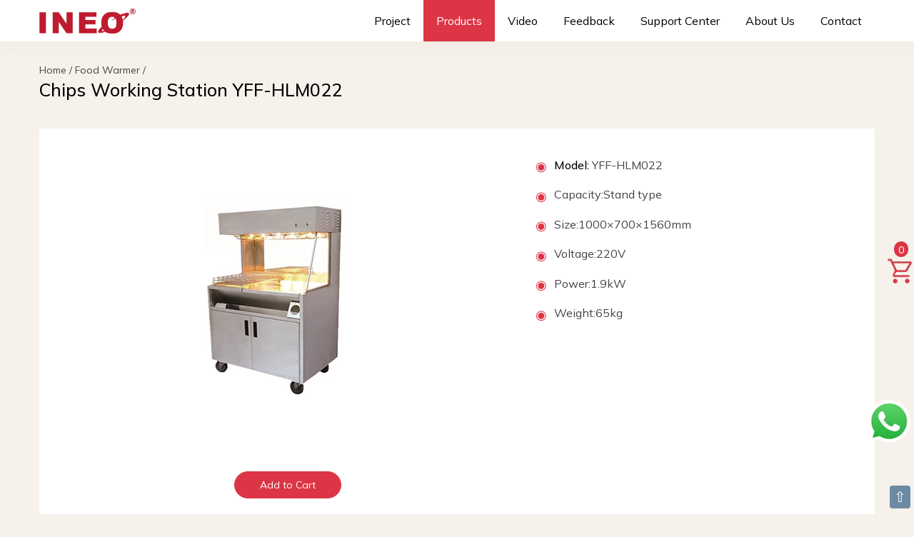

--- FILE ---
content_type: text/html
request_url: https://www.cnineo.com/food-warmer/yff-hlm022.html
body_size: 14824
content:
<!doctype html>
<html lang="en">
  <head>
    <meta charset="utf-8">
    <meta name="viewport" content="width=device-width">
    <title>Chips Working Station YFF-HLM022 - INEO</title>
    <meta name="keywords" content="kitchen equipment, catering equipment, bakery equipment, refrigeration equipment">
    <meta name="description" content="INEO is your kitchen equipment resource, with a large selection of restaurant equipment and commercial appliances for your foodservice business.">
    <link rel="canonical" href="https://www.cnineo.com/food-warmer/yff-hlm022.html">
    <link rel="icon" href="https://www.cnineo.com/images/assets/favicon.png">
    <link rel="shortcut icon" href="https://www.cnineo.com/favicon.ico">
    <meta name="applicable-device" content="pc,mobile">
    <meta property="og:url" content="https://www.cnineo.com/food-warmer/yff-hlm022.html">
    <meta property="og:type" content="website">
    <meta property="og:title" content="Chips Working Station YFF-HLM022">
    <meta property="og:description" content="INEO is your kitchen equipment resource, with a large selection of restaurant equipment and commercial appliances for your foodservice business.">
    <meta property="og:image" content="https://www.cnineo.com/images/assets/leader.jpg">
    <meta property="og:image:secure_url" content="https://www.cnineo.com/images/assets/leader.jpg">
    <meta property="og:image:type" content="image/jpeg">
    <meta property="og:image:width" content="1200">
    <meta property="og:image:height" content="630">
    <meta property="og:image:alt" content="Chips Working Station YFF-HLM022">
    <meta name="facebook-domain-verification" content="c9w2wi48dbyt1fkcyeau8ypktjg79r">
    <link rel="apple-touch-icon" href="https://www.cnineo.com/images/assets/ineo-icon.jpg">
    <meta name="apple-mobile-web-app-title" content="INEO">
    <link href="https://fonts.googleapis.com/css2?family=Mulish:ital,wght@0,200..1000;1,200..1000&display=swap" rel="stylesheet">
    <style type="text/css">body{font-family:"Mulish",sans-serif;font-size:16px;line-height:1.42857143;color:#444;background:#f6f1eb;height:100%;margin:0;font-weight:400;}a{color:#dc3545;text-decoration:none;}a:hover{color:#b42c39;text-decoration:none;}a:focus,a:active{outline:none;color:#b42c39;}.hover-color{color:#444;}.hover-color-black{color:#000000;}.hover-color-white{color:#ffffff;}.hover-color-green{color:#74b823;}a.hover-color:hover,a.hover-color-black:hover,a.hover-color-white:hover,a.hover-color-green:hover{color:#dc3545;}.container{padding-right:15px;padding-left:15px;margin-right:auto;margin-left:auto}.row{margin-right:-15px;margin-left:-15px;}@media (min-width:768px){.container{width:750px}}@media (min-width:992px){.container{width:970px}}@media (min-width:1200px){.container{width:1170px}}.col-lg-1,.col-lg-10,.col-lg-11,.col-lg-12,.col-lg-2,.col-lg-3,.col-lg-4,.col-lg-5,.col-lg-6,.col-lg-7,.col-lg-8,.col-lg-9,.col-md-1,.col-md-10,.col-md-11,.col-md-12,.col-md-2,.col-md-3,.col-md-4,.col-md-5,.col-md-6,.col-md-7,.col-md-8,.col-md-9,.col-sm-1,.col-sm-10,.col-sm-11,.col-sm-12,.col-sm-2,.col-sm-3,.col-sm-4,.col-sm-5,.col-sm-6,.col-sm-7,.col-sm-8,.col-sm-9,.col-xs-1,.col-xs-10,.col-xs-11,.col-xs-12,.col-xs-2,.col-xs-3,.col-xs-4,.col-xs-5,.col-xs-6,.col-xs-7,.col-xs-8,.col-xs-9{padding-right:15px;padding-left:15px;box-sizing:border-box}.col-xs-1,.col-xs-10,.col-xs-11,.col-xs-12,.col-xs-2,.col-xs-3,.col-xs-4,.col-xs-5,.col-xs-6,.col-xs-7,.col-xs-8,.col-xs-9{float:left}.col-xs-12{width:100%}.col-xs-11{width:91.66666667%}.col-xs-10{width:83.33333333%}.col-xs-9{width:75%}.col-xs-8{width:66.66666667%}.col-xs-7{width:58.33333333%}.col-xs-6{width:50%}.col-xs-5{width:41.66666667%}.col-xs-4{width:33.33333333%}.col-xs-3{width:25%}.col-xs-2{width:16.66666667%}.col-xs-1{width:8.33333333%}@media (min-width:768px){.col-sm-1,.col-sm-10,.col-sm-11,.col-sm-12,.col-sm-2,.col-sm-3,.col-sm-4,.col-sm-5,.col-sm-6,.col-sm-7,.col-sm-8,.col-sm-9{float:left}.col-sm-12{width:100%}.col-sm-11{width:91.66666667%}.col-sm-10{width:83.33333333%}.col-sm-9{width:75%}.col-sm-8{width:66.66666667%}.col-sm-7{width:58.33333333%}.col-sm-6{width:50%}.col-sm-5{width:41.66666667%}.col-sm-4{width:33.33333333%}.col-sm-3{width:25%}.col-sm-2{width:16.66666667%}.col-sm-1{width:8.33333333%}}@media (min-width:992px){.col-md-1,.col-md-10,.col-md-11,.col-md-12,.col-md-2,.col-md-3,.col-md-4,.col-md-5,.col-md-6,.col-md-7,.col-md-8,.col-md-9{float:left}.col-md-12{width:100%}.col-md-11{width:91.66666667%}.col-md-10{width:83.33333333%}.col-md-9{width:75%}.col-md-8{width:66.66666667%}.col-md-7{width:58.33333333%}.col-md-6{width:50%}.col-md-5{width:41.66666667%}.col-md-4{width:33.33333333%}.col-md-3{width:25%}.col-md-2{width:16.66666667%}.col-md-1{width:8.33333333%}}@media (min-width:1200px){.col-lg-1,.col-lg-10,.col-lg-11,.col-lg-12,.col-lg-2,.col-lg-3,.col-lg-4,.col-lg-5,.col-lg-6,.col-lg-7,.col-lg-8,.col-lg-9{float:left}.col-lg-12{width:100%}.col-lg-11{width:91.66666667%}.col-lg-10{width:83.33333333%}.col-lg-9{width:75%}.col-lg-8{width:66.66666667%}.col-lg-7{width:58.33333333%}.col-lg-6{width:50%}.col-lg-5{width:41.66666667%}.col-lg-4{width:33.33333333%}.col-lg-3{width:25%}.col-lg-2{width:16.66666667%}.col-lg-1{width:8.33333333%}}.container:after,.container:before,.row:after,.row:before{display:table;clear:both;content:" "}.hidden{display:none;}@media (max-width:767px){.hidden-xs{display:none;}}@media (min-width:768px) and (max-width:991px){.hidden-sm{display:none;}}@media (min-width:992px) and (max-width:1199px){.hidden-md{display:none;}}@media (min-width:1200px){.hidden-lg{display:none;}}.luxbar-fixed{width:100%;position:fixed;top:0;left:0;z-index:1000;box-shadow:0 8px 16px hsl(30deg 21% 81% / 15%);}.luxbar-hamburger span,.luxbar-hamburger span::before,.luxbar-hamburger span::after{display:block;height:2px;width:26px;transition:0.6s ease;}.luxbar-checkbox:checked ~ .luxbar-menu li .luxbar-hamburger span{background-color:transparent;}.luxbar-checkbox:checked ~ .luxbar-menu li .luxbar-hamburger span::before,.luxbar-checkbox:checked ~ .luxbar-menu li .luxbar-hamburger span::after{margin-top:0;}.luxbar-header{display:flex;flex-direction:row;justify-content:space-between;align-items:center;height:58px;}.luxbar-menu-left .luxbar-navigation,.luxbar-menu-left .luxbar-header{justify-content:flex-start;}.luxbar-menu-right .luxbar-hamburger{margin-left:auto;}.luxbar-brand{font-size:1.6em;padding:18px 24px 18px 24px;}.luxbar-menu{min-height:58px;transition:0.6s ease;width:100%;}.luxbar-navigation{display:flex;flex-direction:column;list-style:none;padding-left:0;margin:0;}.luxbar-menu a,.luxbar-item a{text-decoration:none;color:inherit;cursor:pointer;}.luxbar-item{height:58px;}.luxbar-item a{padding:18px 18px 18px 18px;display:block;}.luxbar-hamburger{padding:18px 24px 18px 24px;position:relative;cursor:pointer;}.luxbar-hamburger span::before,.luxbar-hamburger span::after{content:'';position:absolute;}.luxbar-hamburger span::before{margin-top:-8px;}.luxbar-hamburger span::after{margin-top:8px;}.luxbar-checkbox{display:none;}.luxbar-checkbox:not(:checked) ~ .luxbar-menu{overflow:hidden;height:58px;}.luxbar-checkbox:checked ~ .luxbar-menu{transition:height 0.6s ease;height:100vh;overflow:auto;}.dropdown{position:relative;height:auto;min-height:58px;}.dropdown:hover > ul{position:relative;display:block;min-width:100%;}.dropdown > a::after{position:absolute;content:'';right:10px;top:25px;border-width:5px 5px 0;border-color:transparent;border-style:solid;}.dropdown > ul{display:block;overflow-x:hidden;list-style:none;padding:0;}.dropdown > ul .luxbar-item{min-width:100%;height:29px;padding:5px 10px 5px 40px;}.dropdown > ul .luxbar-item a{min-height:29px;line-height:29px;padding:0;}@media screen and (min-width:768px){.luxbar-navigation{flex-flow:row;justify-content:flex-end;}.luxbar-hamburger{display:none;}.luxbar-checkbox:not(:checked) ~ .luxbar-menu{overflow:visible;}.luxbar-checkbox:checked ~ .luxbar-menu{height:58px;}.luxbar-menu .luxbar-item{border-top:0;}.luxbar-menu-right .luxbar-header{margin-right:auto;}.dropdown{height:58px;}.dropdown:hover > ul{position:absolute;left:0;top:58px;padding:0;}.dropdown > ul{display:none;}.dropdown > ul .luxbar-item{padding:5px 10px;}.dropdown > ul .luxbar-item a{white-space:nowrap;}}.luxbar-checkbox:checked + .luxbar-menu .luxbar-hamburger-doublespin span::before{transform:rotate(225deg);}.luxbar-checkbox:checked + .luxbar-menu .luxbar-hamburger-doublespin span::after{transform:rotate(-225deg);}.luxbar-checkbox:checked + .luxbar-menu .luxbar-hamburger-spin span::before{transform:rotate(45deg);}.luxbar-checkbox:checked + .luxbar-menu .luxbar-hamburger-spin span::after{transform:rotate(-45deg);}.luxbar-menu-white,.luxbar-menu-white .dropdown ul{background-color:#ffffff;color:#000000;z-index:1}.luxbar-menu-white .active,.luxbar-menu-white .luxbar-item:hover{background-color:#dc3545;color:#ffffff;}.luxbar-menu-white .luxbar-hamburger span,.luxbar-menu-white .luxbar-hamburger span::before,.luxbar-menu-white .luxbar-hamburger span::after{background-color:#000000;}@media (max-width:767px){.luxbar-margin{margin-bottom:100px;}}h1,h2{margin-top:0;}h1 a,h2 a{font-weight:inherit;}p{margin:0 0 16px;}.font-size-14{font-size:14px;}.font-size-16{font-size:16px;}.font-size-18{font-size:18px;}.font-size-20{font-size:20px;}.font-size-22{font-size:22px;}.font-size-25{font-size:25px;}.font-size-28{font-size:28px;}.font-size-30{font-size:30px;}.font-size-40{font-size:40px;}.font-weight-500{font-weight:500;}.text-center{text-align:center;}.text-right{text-align:right;}.text-justify{text-align:justify;}.text-gery{color:#a2a2a2;}.text-red{color:#dc3545;}.text-green{color:#74b823;}.text-blue{color:#5bc0de;}.text-yellow{color:#f0ad4e;}.text-black{color:#000000;}.dark-heading{height:3px;margin-bottom:40px;background-color:#f4f4f4;}.bg-white{background-color:#ffffff;}.bg-grey{background-color:#f6f1eb;}.bg-yellow{background-color:#fabf13;}.bg-green{background-color:#74b823;}.box-shadow{box-shadow:0 2px 8px rgb(0 0 0 / 60%);}.dark-heading-list{height:1px;background-color:#e5e5e5;}@media (min-width:768px) and (max-width:991px){.product-title-height{height:69px;}}@media (min-width:992px) and (max-width:1199px){.product-title-height{height:69px;}}@media (min-width:1200px){.product-title-height{height:69px;}}.project-title-height{height:115px;}@media (min-width:768px) and (max-width:991px){.project-title-height{height:46px;}}@media (min-width:992px) and (max-width:1199px){.project-title-height{height:46px;}}@media (min-width:1200px){.project-title-height{height:46px;}}.parts-title-height{height:174px;}@media (min-width:768px) and (max-width:991px){.parts-title-height{height:151px;}}@media (min-width:992px) and (max-width:1199px){.parts-title-height{height:128px;}}@media (min-width:1200px){.parts-title-height{height:151px;}}@media (min-width:768px) and (max-width:991px){.news-title-height{height:46px;}}@media (min-width:992px) and (max-width:1199px){.news-title-height{height:69px;}}@media (min-width:1200px){.news-title-height{height:46px;}}@media (max-width:767px){.catalog-title-height{height:69px;}}@media (min-width:768px) and (max-width:991px){.catalog-title-height{height:46px;}}.laundry-equipment-title-height{height:89px;}@media (min-width:768px) and (max-width:991px){.laundry-equipment-title-height{height:69px;}}@media (min-width:1200px){.laundry-equipment-title-height{height:69px;}}img{vertical-align:middle;}.img-responsive,.thumbnail > img,.thumbnail a > img,.carousel-inner > .item > img,.carousel-inner > .item > a > img{display:block;max-width:100%;height:auto;}.center-block{display:block;margin-right:auto;margin-left:auto;}.luxbar-middle{vertical-align:middle;}.image-margin-center{margin:0 auto 0 auto;}.img-width-50{max-width:50px;}.img-width-200{max-width:200px;}.img-width-300{max-width:300px;}.img-width-400{max-width:400px;}.img-width-500{max-width:500px;}.img-width-600{max-width:600px;}.img-width-700{max-width:700px;}.img-width-800{max-width:800px;}.img-width-900{max-width:900px;}.img-width-1000{max-width:1000px;}.img-rounded{border-radius:14px;}.img-rounded-20{border-radius:20px;}.border-top-radius{border-top-left-radius:14px;border-top-right-radius:14px;}.border-btm-radius{border-bottom-left-radius:14px;border-bottom-right-radius:14px;}.img-pr{position:relative;}.img-text{position:absolute;color:#ffffff;left:52%;top:92%;transform:translate(-50%,-50%);z-index:1;}@media (max-width:767px){.img-text{width:90%;}}@media (min-width:768px) and (max-width:991px){.img-text{width:90%;}}.width-bf95{width:95%;}.margin-top-5{margin-top:5px;}.margin-top-10{margin-top:10px;}.margin-top-20{margin-top:20px;}.margin-top-30{margin-top:30px;}.margin-top-40{margin-top:40px;}.margin-top-50{margin-top:50px;}.margin-top-58{margin-top:58px;}.margin-top-60{margin-top:58px;}.margin-btm-5{margin-bottom:5px;}.margin-btm-10{margin-bottom:10px;}.margin-btm-20{margin-bottom:20px;}.margin-btm-30{margin-bottom:30px;}.margin-btm-40{margin-bottom:40px;}.margin-btm-50{margin-bottom:50px;}.margin-btm-60{margin-bottom:60px;}.margin-left-5{margin-left:5px;}.margin-left-11{margin-left:11px;}.margin-right-8{margin-right:8px;}.margin-right-10{margin-right:10px;}.margin-right-15{margin-right:15px;}.margin-right-20{margin-right:20px;}.padding-20{padding:20px;}.padding-30{padding:30px;}.padding-40{padding:40px;}.padding-top-10{padding-top:10px;}.padding-top-20{padding-top:20px;}.padding-top-30{padding-top:30px;}.padding-top-40{padding-top:40px;}.padding-top-50{padding-top:50px;}.padding-top-60{padding-top:60px;}.padding-btm-10{padding-bottom:10px;}.padding-btm-20{padding-bottom:20px;}.padding-btm-30{padding-bottom:30px;}.padding-btm-40{padding-bottom:40px;}.padding-btm-50{padding-bottom:50px;}.padding-left-40{padding-left:40px;}.padding-right-40{padding-right:40px;}.padding-bg-white-list{padding:16px 20px 6px;}.padding-bg-white-products-list{padding:16px 15px 6px;}.padding-bg-white-article{padding:40px 30px;}.padding-contact{padding-left:3px;}@media (max-width:767px){.padding-contact{padding-left:12px;}}@media (min-width:768px) and (max-width:991px){.padding-contact{padding-left:2px;}}@media (min-width:992px) and (max-width:1199px){.padding-contact{padding-left:10px;}}.btn{display:inline-block;padding:6px 12px;margin-bottom:0;font-size:14px;font-weight:normal;line-height:1.42857143;text-align:center;white-space:nowrap;vertical-align:middle;-ms-touch-action:manipulation;touch-action:manipulation;cursor:pointer;-webkit-user-select:none;-moz-user-select:none;-ms-user-select:none;user-select:none;background-image:none;border:1px solid transparent;border-radius:4px;-webkit-appearance:none;}.btn:hover,.btn:focus{color:#333;text-decoration:none;}.btn-red{color:#fff;font-size:14px;background-color:#dc3545;border-color:#dc3545;}.btn-red:focus,.btn-red.focus{color:#fff;background-color:#bb2d3b;border-color:#bb2d3b;}.btn-red:hover{color:#fff;background-color:#bb2d3b;border-color:#bb2d3b;}.btn-white{color:#3e3a39;font-size:14px;background-color:#fff;border-color:#ccc;}.btn-white:focus,.btn-white.focus{color:#fff;background-color:#dc3545;border-color:#dc3545;}.btn-white:hover{color:#fff;background-color:#dc3545;border-color:#dc3545;}.btn-transparent{color:#444;font-size:14px;background-color:transparent;border-color:#444;}.btn-transparent:focus,.btn-transparent.focus{color:#fff;background-color:#dc3545;border-color:#dc3545;}.btn-transparent:hover{color:#fff;background-color:#dc3545;border-color:#dc3545;}.btn-radius{padding:8px 35px;-webkit-border-radius:30px;-moz-border-radius:30px;-ms-border-radius:30px;border-radius:30px;}.btn-radius-small{padding:6px 15px;-webkit-border-radius:30px;-moz-border-radius:30px;-ms-border-radius:30px;border-radius:30px;}.choose-control{width:100%;height:45px;padding:0px 12px;font-size:14px;color:#212529;background-color:#fff;border:1px solid #cccccc;border-radius:4px;box-sizing:border-box;-webkit-appearance:none;}.error-title{font-size:168px;}.footer{background-color:#ffffff;padding:50px 0 20px;font-size:14px;}.form-control{width:100%;height:45px;padding:0px 12px;font-size:14px;color:#212529;background-color:#fff;border:1px solid #cccccc;border-radius:4px;box-sizing:border-box;-webkit-appearance:none;}.form-control[readonly]{background-color:#eee;opacity:1;}.height-150{height:150px;}input,select,textarea{font-family:"Mulish",sans-serif;}.whatsapp-talk{position:fixed;z-index:1000;bottom:100px;right:5px;opacity:1;cursor:pointer;}.whatsapp-talk-xs{position:fixed;z-index:1000;bottom:50px;right:5px;opacity:1;cursor:pointer;}.cart{position:fixed;z-index:1000;top:50%;right:0px;opacity:1;cursor:pointer;}.cart-qty{position:fixed;z-index:1001;top:47%;right:8px;opacity:1;cursor:pointer;}.btn-cart-qty{background-color:#dc3545;padding:0px 6px;border-radius:10px;}.hover-cart-qty,a.hover-cart-qty:hover,a.hover-cart-qty:focus{color:#ffffff;}.back-to-top{position:fixed;z-index:1000;bottom:8px;right:5px;opacity:1;cursor:pointer;}.btn-back-to-top{font-size:20px;background-color:#6d8aa5;padding:2px 6px;border-radius:4px;line-height:28px;}.hover-back-to-top,a.hover-back-to-top:hover,a.hover-back-to-top:focus{color:#ffffff;}table{border-collapse:collapse;border-spacing:0;background-color:transparent;}td,th{padding:0;}caption{padding-top:8px;padding-bottom:8px;color:#777777;text-align:left;}th{text-align:left;}.table{width:100%;max-width:100%;margin-bottom:20px;}.table > thead > tr > th,.table > tbody > tr > th,.table > tfoot > tr > th,.table > thead > tr > td,.table > tbody > tr > td,.table > tfoot > tr > td{padding:8px;line-height:1.42857143;vertical-align:middle;border-top:1px solid #dddddd;}.table > thead > tr > th{vertical-align:middle;border-bottom:2px solid #dddddd;}.table > caption + thead > tr:first-child > th,.table > colgroup + thead > tr:first-child > th,.table > thead:first-child > tr:first-child > th,.table > caption + thead > tr:first-child > td,.table > colgroup + thead > tr:first-child > td,.table > thead:first-child > tr:first-child > td{border-top:0;}.table > tbody + tbody{border-top:2px solid #dddddd;}.table .table{background-color:#ffffff;}.table-bordered{border:1px solid #dddddd;}.table-bordered > thead > tr > th,.table-bordered > tbody > tr > th,.table-bordered > tfoot > tr > th,.table-bordered > thead > tr > td,.table-bordered > tbody > tr > td,.table-bordered > tfoot > tr > td{border:1px solid #dddddd;}.table-bordered > thead > tr > th,.table-bordered > thead > tr > td{border-bottom-width:2px;}.table-striped > tbody > tr:nth-of-type(odd){background-color:#f9f9f9;}.table-hover > tbody > tr:hover{background-color:#f5f5f5;}table col[class*="col-"]{position:static;float:none;display:table-column;}table td[class*="col-"],table th[class*="col-"]{position:static;float:none;display:table-cell;}.table > thead > tr > td.active,.table > tbody > tr > td.active,.table > tfoot > tr > td.active,.table > thead > tr > th.active,.table > tbody > tr > th.active,.table > tfoot > tr > th.active,.table > thead > tr.active > td,.table > tbody > tr.active > td,.table > tfoot > tr.active > td,.table > thead > tr.active > th,.table > tbody > tr.active > th,.table > tfoot > tr.active > th{background-color:#f5f5f5;}.table-hover > tbody > tr > td.active:hover,.table-hover > tbody > tr > th.active:hover,.table-hover > tbody > tr.active:hover > td,.table-hover > tbody > tr:hover > .active,.table-hover > tbody > tr.active:hover > th{background-color:#e8e8e8;}.table-responsive{overflow-x:auto;min-height:0.01%;}@media screen and (max-width:767px){.table-responsive{width:100%;margin-bottom:15px;overflow-y:hidden;-ms-overflow-style:-ms-autohiding-scrollbar;border:1px solid #dddddd;}.table-responsive > .table{margin-bottom:0;}.table-responsive > .table > thead > tr > th,.table-responsive > .table > tbody > tr > th,.table-responsive > .table > tfoot > tr > th,.table-responsive > .table > thead > tr > td,.table-responsive > .table > tbody > tr > td,.table-responsive > .table > tfoot > tr > td{white-space:nowrap;}.table-responsive > .table-bordered{border:0;}.table-responsive > .table-bordered > thead > tr > th:first-child,.table-responsive > .table-bordered > tbody > tr > th:first-child,.table-responsive > .table-bordered > tfoot > tr > th:first-child,.table-responsive > .table-bordered > thead > tr > td:first-child,.table-responsive > .table-bordered > tbody > tr > td:first-child,.table-responsive > .table-bordered > tfoot > tr > td:first-child{border-left:0;}.table-responsive > .table-bordered > thead > tr > th:last-child,.table-responsive > .table-bordered > tbody > tr > th:last-child,.table-responsive > .table-bordered > tfoot > tr > th:last-child,.table-responsive > .table-bordered > thead > tr > td:last-child,.table-responsive > .table-bordered > tbody > tr > td:last-child,.table-responsive > .table-bordered > tfoot > tr > td:last-child{border-right:0;}.table-responsive > .table-bordered > tbody > tr:last-child > th,.table-responsive > .table-bordered > tfoot > tr:last-child > th,.table-responsive > .table-bordered > tbody > tr:last-child > td,.table-responsive > .table-bordered > tfoot > tr:last-child > td{border-bottom:0;}}.embed-responsive{position:relative;display:block;height:0;padding:0;overflow:hidden;}.embed-responsive .embed-responsive-item,.embed-responsive iframe,.embed-responsive embed,.embed-responsive object,.embed-responsive video{position:absolute;top:0;bottom:0;left:0;width:100%;height:100%;border:0;}.embed-responsive-16by9{padding-bottom:56.25%;}.embed-responsive-9by16{padding-bottom:177.77%;}.box{text-align:center;overflow:hidden;position:relative;}.box:before{content:"";width:0;height:100%;background:#000;position:absolute;top:0;left:50%;opacity:0;transition:all 500ms cubic-bezier(0.47,0,0.745,0.715) 0s;}.box:hover:before{width:100%;left:0;opacity:0.5;}.box img{width:100%;height:auto;}.box .box-content{width:100%;color:#fff;position:absolute;top:38%;left:0;}.box .post{text-transform:capitalize;opacity:0;transition:all 0.3s ease 0s;}.box:hover .post{opacity:1;transition-delay:0.5s;}.cookie-bar{bottom:0;width:100%;background-color:#f2f2f2;box-shadow:0 -1px 10px 0 rgba(172,171,171,.3);}</style>
    <link rel="stylesheet" href="https://www.cnineo.com/assets/jquery.fancybox.min.css">
    <script type="application/ld+json">
      {
        "@context": "http://schema.org",
        "@type": "Article",
        "mainEntityOfPage": "https://www.cnineo.com/news/top-commercial-kitchen-equipment-suppliers-in-china.html",
        "headline": "Top Commercial Kitchen Equipment Suppliers in China",
        "datePublished": "2026-01-04T00:00:00+00:00",
        "dateModified": "2026-01-04T00:00:00+00:00",
        "description": "Discover Top Commercial Kitchen Equipment Suppliers in China with INEO Kitchen for food service professionals.",
        "keywords": "",
        "author": {
          "@type": "Person",
          "name": "INEO",
          "url": "https://www.cnineo.com/company-profile/"
        },
        "image": {
          "@type": "ImageObject",
          "url": "https://www.cnineo.com/images/assets/leader.jpg",
          "width": 1200,
          "height": 630
        },
        "publisher": {
          "@type": "Organization",
          "name": "INEO",
          "logo": {
            "@type": "ImageObject",
            "url": "https://www.cnineo.com/images/assets/logo.jpg",
            "width": 181,
            "height": 60
          }
        }
      }
    </script>
    <script type="application/ld+json">
      {
        "@context": "http://schema.org",
        "@type": "Article",
        "mainEntityOfPage": "https://www.cnineo.com/news/enhance-your-culinary-creations-with-the-right-chef-restaurant-supplies.html",
        "headline": "Enhance Your Culinary Creations with the Right Chef Restaurant Supplies",
        "datePublished": "2026-01-01T00:00:00+00:00",
        "dateModified": "2026-01-01T00:00:00+00:00",
        "description": "Quality chef restaurant supplies play a pivotal role in ensuring that chefs can create exceptional dishes while maintaining consistency and efficiency in the kitchen.",
        "keywords": "",
        "author": {
          "@type": "Person",
          "name": "INEO",
          "url": "https://www.cnineo.com/company-profile/"
        },
        "image": {
          "@type": "ImageObject",
          "url": "https://www.cnineo.com/images/assets/leader.jpg",
          "width": 1200,
          "height": 630
        },
        "publisher": {
          "@type": "Organization",
          "name": "INEO",
          "logo": {
            "@type": "ImageObject",
            "url": "https://www.cnineo.com/images/assets/logo.jpg",
            "width": 181,
            "height": 60
          }
        }
      }
    </script>
    <script type="application/ld+json">
      {
        "@context": "http://schema.org",
        "@type": "Article",
        "mainEntityOfPage": "https://www.cnineo.com/news/leading-school-kitchen-project-supplier-in-china.html",
        "headline": "Leading School Kitchen Project Supplier in China",
        "datePublished": "2025-12-28T00:00:00+00:00",
        "dateModified": "2025-12-28T00:00:00+00:00",
        "description": "Choose INEO to ensure an efficient, safe, and productive school kitchen setup.",
        "keywords": "",
        "author": {
          "@type": "Person",
          "name": "INEO",
          "url": "https://www.cnineo.com/company-profile/"
        },
        "image": {
          "@type": "ImageObject",
          "url": "https://www.cnineo.com/images/assets/leader.jpg",
          "width": 1200,
          "height": 630
        },
        "publisher": {
          "@type": "Organization",
          "name": "INEO",
          "logo": {
            "@type": "ImageObject",
            "url": "https://www.cnineo.com/images/assets/logo.jpg",
            "width": 181,
            "height": 60
          }
        }
      }
    </script>
    <script type="application/ld+json">
      {
        "@context": "http://schema.org",
        "@type": "Article",
        "mainEntityOfPage": "https://www.cnineo.com/news/one-stop-cold-storage-solutions-for-your-kitchen.html",
        "headline": "One-stop Cold Storage Solutions for your kitchen",
        "datePublished": "2025-12-22T00:00:00+00:00",
        "dateModified": "2025-12-22T00:00:00+00:00",
        "description": "Our cold storage model room can be customized according to your needs, including size, material, temperature, and installation mode.",
        "keywords": "",
        "author": {
          "@type": "Person",
          "name": "INEO",
          "url": "https://www.cnineo.com/company-profile/"
        },
        "image": {
          "@type": "ImageObject",
          "url": "https://www.cnineo.com/images/assets/leader.jpg",
          "width": 1200,
          "height": 630
        },
        "publisher": {
          "@type": "Organization",
          "name": "INEO",
          "logo": {
            "@type": "ImageObject",
            "url": "https://www.cnineo.com/images/assets/logo.jpg",
            "width": 181,
            "height": 60
          }
        }
      }
    </script>
    <script type="application/ld+json">
      {
        "@context": "http://schema.org",
        "@type": "Article",
        "mainEntityOfPage": "https://www.cnineo.com/news/the-importance-of-standardization-in-the-chinese-foodservice-industry.html",
        "headline": "The Importance of Standardization in the Chinese Foodservice Industry",
        "datePublished": "2025-12-21T00:00:00+00:00",
        "dateModified": "2025-12-21T00:00:00+00:00",
        "description": "Standardization plays a crucial role in the Chinese foodservice industry as it ensures consistency, quality, and efficiency in operations.",
        "keywords": "",
        "author": {
          "@type": "Person",
          "name": "INEO",
          "url": "https://www.cnineo.com/company-profile/"
        },
        "image": {
          "@type": "ImageObject",
          "url": "https://www.cnineo.com/images/assets/leader.jpg",
          "width": 1200,
          "height": 630
        },
        "publisher": {
          "@type": "Organization",
          "name": "INEO",
          "logo": {
            "@type": "ImageObject",
            "url": "https://www.cnineo.com/images/assets/logo.jpg",
            "width": 181,
            "height": 60
          }
        }
      }
    </script>
    <script type="application/ld+json">
      {
        "@context": "https://schema.org",
        "@type": "LocalBusiness",
        "image": "https://www.cnineo.com/images/about/about.jpg",
        "name": "INEO",
        "address": {
          "@type": "PostalAddress",
          "streetAddress": "8th Floor, Building 12, Liando Technology Innovation Park, No. 1, Chuangfu 6th Road, Lecong, Shunde District",
          "addressLocality": "Foshan",
          "addressRegion": "GD",
          "postalCode": "528300",
          "addressCountry": "CN"
        },
        "geo": {
          "@type": "GeoCoordinates",
          "latitude": 22.905181,
          "longitude": 113.102557
        },
        "url": "https://www.cnineo.com",
        "email": "info@cnineo.com",
        "telephone": "+8613430259282",
        "priceRange": "$$$"
      }
    </script>
    <script type="application/ld+json">
      {
        "@context": "https://schema.org",
        "@type": "Organization",
        "url": "https://www.cnineo.com",
        "logo": "https://www.cnineo.com/images/assets/ineo-logo.png",
        "contactPoint": [{
          "@type": "ContactPoint",
          "telephone": "+86-0757-2836-8188",
          "contactType": "sales"
        }]
      }
    </script>
    <script type="application/ld+json">
      {
        "@context": "https://schema.org",
        "@type": "BreadcrumbList",
        "itemListElement": [{
          "@type": "ListItem",
          "position": 1,
          "name": "Home",
          "item": "https://www.cnineo.com"
        },{
          "@type": "ListItem",
          "position": 2,
          "name": "Food Warmer",
          "item": "https://www.cnineo.com/food-warmer/"
        },{
          "@type": "ListItem",
          "position": 3,
          "name": "Chips Working Station YFF-HLM022",
          "item": "https://www.cnineo.com/food-warmer/yff-hlm022.html"
        }]
      }
    </script>
    <script>
      window.dataLayer = window.dataLayer || [];
      function gtag() { dataLayer.push(arguments); }
      gtag('consent', 'default', {
        analytics_storage: 'denied',
        ad_storage: 'denied',
        ad_user_data: 'denied',
        ad_personalization: 'denied',
        wait_for_update: 500,
        region: [
          'CA', 'US-CA', 'AT', 'BE', 'BG', 'HR', 'CY', 'CZ', 'DK', 'EE', 'FI', 'FR', 'DE', 'GR', 'HU', 'IE', 'IT', 'LV', 'LT', 'LU', 'MT', 'NL', 'PL', 'PT', 'RO', 'SK', 'SI', 'ES', 'SE', 'GB'
        ],
      });
      gtag('set', 'url_passthrough', true);
      gtag('set', 'ads_data_redaction', true);
    </script>
    <script>
      if (localStorage['gtag.consent.option'] !== undefined) {
        const option = JSON.parse(localStorage['gtag.consent.option']);
        gtag('consent', 'update', option);
      }
    </script>
    <script>
      window.addEventListener('load',function() {
        document.addEventListener('click', function (e) {
        const btnAcceptCookie = e.target.closest('#cookie-bar > div > button.btn.btn-red.btn-radius.margin-right-15');
          if (btnAcceptCookie === null) return;
          const option = {
            'analytics_storage': 'granted',
            'ad_storage': 'granted',
            'ad_user_data': 'granted',
            'ad_personalization': 'granted'
          };
          gtag('consent', 'update', option);
          localStorage['gtag.consent.option'] = JSON.stringify(option);
        });
      });
    </script>
    <script>
      window.addEventListener('load',function() {
        document.addEventListener('click', function (e) {
        const btnRejectCookie = e.target.closest('#cookie-bar > div > button.btn.btn-white.btn-radius');
          if (btnRejectCookie === null) return;
          const option = {
            'analytics_storage': 'denied',
            'ad_storage': 'denied',
            'ad_user_data': 'denied',
            'ad_personalization': 'denied'
          };
          gtag('consent', 'update', option);
          localStorage.removeItem('gtag.consent.option');
        });
      });
    </script>
    <script async src="https://www.googletagmanager.com/gtag/js?id=G-WKNTD5KGS6"></script>
    <script>
      window.dataLayer = window.dataLayer || [];
      function gtag(){dataLayer.push(arguments);}
      gtag('js', new Date());

      gtag('config', 'G-WKNTD5KGS6');
    </script>
    <script>
      window.addEventListener('load', function (event) {
        document.querySelectorAll('[href*="mailto:"]').forEach(function (e) {
          e.addEventListener('click', function () {
            gtag('event', 'email_feedback',  { 'send_to': 'G-WKNTD5KGS6' });
          });
        });
      });
    </script>
    <script>
      window.addEventListener('load', function (event) {
        document.querySelectorAll('[href*="wa.me"]').forEach(function (e) {
          e.addEventListener('click', function () {
            gtag('event', 'whatsapp_talk',  { 'send_to': 'G-WKNTD5KGS6' });
          });
        });
      });
    </script>
  </head>
  <body>
    <header id="luxbar" class="luxbar-fixed">
      <input type="checkbox" class="luxbar-checkbox" id="luxbar-checkbox">
      <div class="luxbar-menu luxbar-menu-right luxbar-menu-white">
        <div class="container">
          <ul class="luxbar-navigation">
            <li class="luxbar-header">
              <a href="https://www.cnineo.com">
                <picture>
                  <source type="image/webp" srcset="https://www.cnineo.com/images/assets/ineo-logo.webp" width="135" height="35" alt="INEO Logo">
                  <img src="https://www.cnineo.com/images/assets/ineo-logo.png" width="135" height="35" alt="INEO Logo">
                </picture>
              </a>
              <label class="luxbar-hamburger luxbar-hamburger-doublespin" id="luxbar-hamburger" for="luxbar-checkbox"> <span></span> </label>
            </li>
            <li class="luxbar-item dropdown "><a href="https://www.cnineo.com/project/">Project</a>
              <ul>
                <li class="luxbar-item "><a href="https://www.cnineo.com/project/">Engineering Project</a></li>
                <li class="luxbar-item "><a href="https://www.cnineo.com/project-service/">Project Service</a></li>
              </ul>
            </li>
            <li class="luxbar-item dropdown active"><a href="https://www.cnineo.com/products/">Products</a>
              <ul>
                <li class="luxbar-item active"><a href="https://www.cnineo.com/products/">All Products</a></li>
                <li class="luxbar-item "><a href="https://www.cnineo.com/kitchenware/">Kitchenware</a></li>
                <li class="luxbar-item "><a href="https://www.cnineo.com/parts-catalogs/">Parts Catalogs</a></li>
                <li class="luxbar-item "><a href="https://www.cnineo.com/search/">Search Products</a></li>
              </ul>
            </li>
            <li class="luxbar-item "><a href="https://www.cnineo.com/video/">Video</a></li>
            <li class="luxbar-item "><a href="https://www.cnineo.com/feedback/">Feedback</a></li>
            <li class="luxbar-item dropdown "><a href="#">Support Center</a>
              <ul>
                <li class="luxbar-item "><a href="https://www.cnineo.com/aftersales/">Aftersales Service</a></li>
                <li class="luxbar-item "><a href="https://www.cnineo.com/catalog/">Catalog Download</a></li>
                <li class="luxbar-item "><a href="https://www.cnineo.com/faq/">FAQ</a></li>
                <li class="luxbar-item "><a href="https://www.cnineo.com/news/">Blog & News</a></li>
              </ul>
            </li>
            <li class="luxbar-item dropdown "><a href="#">About Us</a>
              <ul>
                <li class="luxbar-item "><a href="https://www.cnineo.com/company-profile/">Company Profile</a></li>
                <li class="luxbar-item "><a href="https://www.cnineo.com/show-room/">Show Room</a></li>
                <li class="luxbar-item "><a href="https://www.cnineo.com/our-story/">Our Story</a></li>
                <li class="luxbar-item "><a href="https://www.cnineo.com/consulting-team/">Consulting Team</a></li>
              </ul>
            </li>
            <li class="luxbar-item luxbar-margin "><a href="https://www.cnineo.com/contact/">Contact</a></li>
          </ul>
        </div>
      </div>
    </header>
    <div class="margin-top-58"></div>
    <div class="container padding-top-30">
  <div class="font-size-14"><a href="https://www.cnineo.com" class="hover-color">Home</a> / <a href="https://www.cnineo.com/food-warmer/" class="hover-color">Food Warmer</a> / </div>
  <h1 class="font-size-25 text-black font-weight-500">Chips Working Station YFF-HLM022</h1>
</div>
<div class="container margin-top-20 margin-btm-10">
  <div class="bg-white padding-bg-white-article margin-btm-40">
    <div class="row simpleCart_shelfItem">
      <div class="col-lg-7 col-md-7 col-sm-6 col-xs-12">
        <div class="img-width-600 image-margin-center margin-btm-20">
          <a href="https://www.cnineo.com/images/products/yff-hlm022.jpg" data-fancybox="Chips Working Station YFF-HLM022" data-caption="Chips Working Station YFF-HLM022">
            <picture>
              <source type="image/webp" srcset="https://www.cnineo.com/images/products/yff-hlm022.webp" width="600" height="400" class="img-responsive" alt="Chips Working Station YFF-HLM022">
              <img src="https://www.cnineo.com/images/products/yff-hlm022.jpg" width="600" height="400" class="img-responsive" alt="Chips Working Station YFF-HLM022">
            </picture>
          </a>
        </div>
        <div class="padding-btm-20">
        </div>
        <p class="margin-btm-20 text-center"><a id="item_add" href="javascript:;" href="#" class="btn btn-red btn-radius item_add">Add to Cart</a></p>
        <p class="margin-btm-30 text-center">If you have a detailed purchasing list, please <a href="#contact-us-today" class="hover-color-green font-weight-500">contact us</a> directly with attachments.</a></p>
      </div>
      <div class="col-lg-5 col-md-5 col-sm-6 col-xs-12 font-zise-18">
        <p class="hidden item_name">Chips Working Station YFF-HLM022</p>
        <p><span class="font-size-18 text-red luxbar-middle margin-right-10">◉</span><span class="text-black font-weight-500">Model:</span> YFF-HLM022</p>
        <p><span class="font-size-18 text-red luxbar-middle margin-right-10">◉</span>Capacity:Stand type</p>
<p><span class="font-size-18 text-red luxbar-middle margin-right-10">◉</span>Size:1000×700×1560mm</p>
<p><span class="font-size-18 text-red luxbar-middle margin-right-10">◉</span>Voltage:220V</p>
<p><span class="font-size-18 text-red luxbar-middle margin-right-10">◉</span>Power:1.9kW</p>
<p><span class="font-size-18 text-red luxbar-middle margin-right-10">◉</span>Weight:65kg</p>

        <p class="hidden"><span class="font-size-18 text-green luxbar-middle margin-right-10">◉</span><span class="text-black font-weight-500">Price:</span> $ <span class="item_price"></span></p>
      </div>
    </div>
  </div>
</div>
<div class="container margin-btm-10">
  <div class="bg-white padding-bg-white-article margin-btm-40">
    <p class="font-size-20 text-black font-weight-500">Standard Feature</p>
  <p><span class="font-size-18 text-red luxbar-middle margin-right-10">◉</span>Luxurious appearance , structural design of safe and reasonable .</p>
  <p><span class="font-size-18 text-red luxbar-middle margin-right-10">◉</span>All stainless steel housing material.</p>
  <p><span class="font-size-18 text-red luxbar-middle margin-right-10">◉</span>Vertical chips worker is convenient to operate.</p>
  <p><span class="font-size-18 text-red luxbar-middle margin-right-10">◉</span>Display and warm chips/french fries, Multicolor light for good display effect.</p>
  <p><span class="font-size-18 text-red luxbar-middle margin-right-10">◉</span>Keep temperature by infrared ray .</p>
  </div>
</div>
<div class="container margin-btm-20">
  <p class="font-size-20 text-black font-weight-500 margin-btm-30">You May Also Like</p>
  <div class="row margin-btm-10">
  <div class="col-lg-3 col-md-4 col-sm-4 col-xs-6 margin-btm-20">
    <div class="img-width-600 image-margin-center margin-btm-10">
      <a href="https://www.cnineo.com/food-warmer/yff-hlm018.html">
        <picture>
          <source type="image/webp" srcset="https://www.cnineo.com/images/products/yff-hlm018.webp" width="600" height="400" class="img-responsive" alt="Food Display Warmer YFF-HLM018" loading="lazy">
          <img src="https://www.cnineo.com/images/products/yff-hlm018.jpg" width="600" height="400" class="img-responsive" alt="Food Display Warmer YFF-HLM018" loading="lazy">
        </picture>
      </a>
    </div>
    <p class="font-weight-500 text-center product-title-height"><a href="https://www.cnineo.com/food-warmer/yff-hlm018.html" class="hover-color-black">Food Display Warmer YFF-HLM018</a></p>
  </div>
  <div class="col-lg-3 col-md-4 col-sm-4 col-xs-6 margin-btm-20">
    <div class="img-width-600 image-margin-center margin-btm-10">
      <a href="https://www.cnineo.com/food-warmer/yff-hlm019.html">
        <picture>
          <source type="image/webp" srcset="https://www.cnineo.com/images/products/yff-hlm019.webp" width="600" height="400" class="img-responsive" alt="Food Display Warmer YFF-HLM019" loading="lazy">
          <img src="https://www.cnineo.com/images/products/yff-hlm019.jpg" width="600" height="400" class="img-responsive" alt="Food Display Warmer YFF-HLM019" loading="lazy">
        </picture>
      </a>
    </div>
    <p class="font-weight-500 text-center product-title-height"><a href="https://www.cnineo.com/food-warmer/yff-hlm019.html" class="hover-color-black">Food Display Warmer YFF-HLM019</a></p>
  </div>
  <div class="col-lg-3 col-md-4 col-sm-4 col-xs-6 margin-btm-20">
    <div class="img-width-600 image-margin-center margin-btm-10">
      <a href="https://www.cnineo.com/food-warmer/yff-hlm020.html">
        <picture>
          <source type="image/webp" srcset="https://www.cnineo.com/images/products/yff-hlm020.webp" width="600" height="400" class="img-responsive" alt="Chips Working Station YFF-HLM020" loading="lazy">
          <img src="https://www.cnineo.com/images/products/yff-hlm020.jpg" width="600" height="400" class="img-responsive" alt="Chips Working Station YFF-HLM020" loading="lazy">
        </picture>
      </a>
    </div>
    <p class="font-weight-500 text-center product-title-height"><a href="https://www.cnineo.com/food-warmer/yff-hlm020.html" class="hover-color-black">Chips Working Station YFF-HLM020</a></p>
  </div>
  <div class="col-lg-3 col-md-4 col-sm-4 col-xs-6 margin-btm-20">
    <div class="img-width-600 image-margin-center margin-btm-10">
      <a href="https://www.cnineo.com/food-warmer/yff-hlm021.html">
        <picture>
          <source type="image/webp" srcset="https://www.cnineo.com/images/products/yff-hlm021.webp" width="600" height="400" class="img-responsive" alt="Chips Working Station YFF-HLM021" loading="lazy">
          <img src="https://www.cnineo.com/images/products/yff-hlm021.jpg" width="600" height="400" class="img-responsive" alt="Chips Working Station YFF-HLM021" loading="lazy">
        </picture>
      </a>
    </div>
    <p class="font-weight-500 text-center product-title-height"><a href="https://www.cnineo.com/food-warmer/yff-hlm021.html" class="hover-color-black">Chips Working Station YFF-HLM021</a></p>
  </div>
  <div class="col-lg-3 col-md-4 col-sm-4 col-xs-6 margin-btm-20">
    <div class="img-width-600 image-margin-center margin-btm-10">
      <a href="https://www.cnineo.com/food-warmer/yff-hlm022.html">
        <picture>
          <source type="image/webp" srcset="https://www.cnineo.com/images/products/yff-hlm022.webp" width="600" height="400" class="img-responsive" alt="Chips Working Station YFF-HLM022" loading="lazy">
          <img src="https://www.cnineo.com/images/products/yff-hlm022.jpg" width="600" height="400" class="img-responsive" alt="Chips Working Station YFF-HLM022" loading="lazy">
        </picture>
      </a>
    </div>
    <p class="font-weight-500 text-center product-title-height"><a href="https://www.cnineo.com/food-warmer/yff-hlm022.html" class="hover-color-black">Chips Working Station YFF-HLM022</a></p>
  </div>
</div>
  <div class="text-center margin-btm-40"><a href="https://www.cnineo.com/products/" class="btn btn-red btn-radius">All Products</a></div>
</div>
<div id="contact-us-today"></div>
<div class="container margin-btm-50"><p class="text-red font-size-25 font-weight-500 margin-btm-20">Contact Us Today</p>
  <form action="https://formcarry.com/s/RN6Dlaqbsr" method="POST">
    <input class="form-control hidden" type="text" name="url" value="https://www.cnineo.com/food-warmer/yff-hlm022.html" readonly>
    <div class="row">
      <div class="col-lg-6 col-md-6 col-sm-6 col-xs-12">
        <input class="form-control margin-btm-20" type="text" name="name" placeholder="* Name" required>
      </div>
      <div class="col-lg-6 col-md-6 col-sm-6 col-xs-12">
        <input class="form-control margin-btm-20" type="email" name="email" placeholder="* Email" required>
      </div>
      <div class="col-lg-6 col-md-6 col-sm-6 col-xs-12">
        <input class="form-control margin-btm-20" type="tel" name="phone" placeholder="Mobile Phone">
      </div>
      <div class="col-lg-6 col-md-6 col-sm-6 col-xs-12">
        <select class="form-control margin-btm-20" name="country">
          <option value="" data-display="Country">Country</option>
          <option value="Afghanistan">Afghanistan</option>
          <option value="Albania">Albania</option>
          <option value="Algeria">Algeria</option>
          <option value="Angola">Angola</option>
          <option value="Anguilla">Anguilla</option>
          <option value="Antigua And Barbuda">Antigua And Barbuda</option>
          <option value="Argentina">Argentina</option>
          <option value="Armenia">Armenia</option>
          <option value="Australia">Australia</option>
          <option value="Austria">Austria</option>
          <option value="Azerbaijan">Azerbaijan</option>
          <option value="Bahamas">Bahamas</option>
          <option value="Bahrain">Bahrain</option>
          <option value="Bangladesh">Bangladesh</option>
          <option value="Barbados">Barbados</option>
          <option value="Belarus">Belarus</option>
          <option value="Belgium">Belgium</option>
          <option value="Belize">Belize</option>
          <option value="Benin">Benin</option>
          <option value="Bermuda">Bermuda</option>
          <option value="Bhutan">Bhutan</option>
          <option value="Bolivia">Bolivia</option>
          <option value="Bosnia and Herzegovina">Bosnia and Herzegovina</option>
          <option value="Botswana">Botswana</option>
          <option value="Brazil">Brazil</option>
          <option value="British Virgin Islands">British Virgin Islands</option>
          <option value="Brunei Darussalam">Brunei Darussalam</option>
          <option value="Bulgaria">Bulgaria</option>
          <option value="Burkina Faso">Burkina Faso</option>
          <option value="Cambodia">Cambodia</option>
          <option value="Cameroon">Cameroon</option>
          <option value="Canada">Canada</option>
          <option value="Cape Verde">Cape Verde</option>
          <option value="Cayman Islands">Cayman Islands</option>
          <option value="Chad">Chad</option>
          <option value="Chile">Chile</option>
          <option value="China mainland">China mainland</option>
          <option value="Colombia">Colombia</option>
          <option value="Costa Rica">Costa Rica</option>
          <option value="Côte d'Ivoire">Côte d'Ivoire</option>
          <option value="Croatia">Croatia</option>
          <option value="Cyprus">Cyprus</option>
          <option value="Czechia">Czechia</option>
          <option value="Democratic Republic of the Congo">Democratic Republic of the Congo</option>
          <option value="Denmark">Denmark</option>
          <option value="Dominica">Dominica</option>
          <option value="Dominican Republic">Dominican Republic</option>
          <option value="Ecuador">Ecuador</option>
          <option value="Egypt">Egypt</option>
          <option value="El Salvador">El Salvador</option>
          <option value="Estonia">Estonia</option>
          <option value="Eswatini">Eswatini</option>
          <option value="Fiji">Fiji</option>
          <option value="Finland">Finland</option>
          <option value="France">France</option>
          <option value="Gabon">Gabon</option>
          <option value="Gambia">Gambia</option>
          <option value="Georgia">Georgia</option>
          <option value="Germany">Germany</option>
          <option value="Ghana">Ghana</option>
          <option value="Greece">Greece</option>
          <option value="Grenada">Grenada</option>
          <option value="Guatemala">Guatemala</option>
          <option value="Guinea-Bissau">Guinea-Bissau</option>
          <option value="Guyana">Guyana</option>
          <option value="Honduras">Honduras</option>
          <option value="Hong Kong">Hong Kong</option>
          <option value="Hungary">Hungary</option>
          <option value="Iceland">Iceland</option>
          <option value="India">India</option>
          <option value="Indonesia">Indonesia</option>
          <option value="Iraq">Iraq</option>
          <option value="Ireland">Ireland</option>
          <option value="Israel">Israel</option>
          <option value="Italy">Italy</option>
          <option value="Jamaica">Jamaica</option>
          <option value="Japan">Japan</option>
          <option value="Jordan">Jordan</option>
          <option value="Kazakhstan">Kazakhstan</option>
          <option value="Kenya">Kenya</option>
          <option value="Kosovo">Kosovo</option>
          <option value="Kuwait">Kuwait</option>
          <option value="Kyrgyzstan">Kyrgyzstan</option>
          <option value="Laos">Laos</option>
          <option value="Latvia">Latvia</option>
          <option value="Lebanon">Lebanon</option>
          <option value="Liberia">Liberia</option>
          <option value="Libya">Libya</option>
          <option value="Lithuania">Lithuania</option>
          <option value="Luxembourg">Luxembourg</option>
          <option value="Macao">Macao</option>
          <option value="Madagascar">Madagascar</option>
          <option value="Malawi">Malawi</option>
          <option value="Malaysia">Malaysia</option>
          <option value="Maldives">Maldives</option>
          <option value="Mali">Mali</option>
          <option value="Malta">Malta</option>
          <option value="Mauritania">Mauritania</option>
          <option value="Mauritius">Mauritius</option>
          <option value="Mexico">Mexico</option>
          <option value="Micronesia">Micronesia</option>
          <option value="Moldova">Moldova</option>
          <option value="Mongolia">Mongolia</option>
          <option value="Montenegro">Montenegro</option>
          <option value="Montserrat">Montserrat</option>
          <option value="Morocco">Morocco</option>
          <option value="Mozambique">Mozambique</option>
          <option value="Myanmar">Myanmar</option>
          <option value="Namibia">Namibia</option>
          <option value="Nauru">Nauru</option>
          <option value="Nepal">Nepal</option>
          <option value="Netherlands">Netherlands</option>
          <option value="New Zealand">New Zealand</option>
          <option value="Nicaragua">Nicaragua</option>
          <option value="Niger">Niger</option>
          <option value="Nigeria">Nigeria</option>
          <option value="North Macedonia">North Macedonia</option>
          <option value="Norway">Norway</option>
          <option value="Oman">Oman</option>
          <option value="Pakistan">Pakistan</option>
          <option value="Palau">Palau</option>
          <option value="Panama">Panama</option>
          <option value="Papua New Guinea">Papua New Guinea</option>
          <option value="Paraguay">Paraguay</option>
          <option value="Peru">Peru</option>
          <option value="Philippines">Philippines</option>
          <option value="Poland">Poland</option>
          <option value="Portugal">Portugal</option>
          <option value="Qatar">Qatar</option>
          <option value="Republic of the Congo">Republic of the Congo</option>
          <option value="Romania">Romania</option>
          <option value="Russia">Russia</option>
          <option value="Rwanda">Rwanda</option>
          <option value="Saint Kitts And Nevis">Saint Kitts And Nevis</option>
          <option value="Saint Lucia">Saint Lucia</option>
          <option value="Saint Vincent and the Grenadines">Saint Vincent and the Grenadines</option>
          <option value="Sao Tome And Principe">Sao Tome And Principe</option>
          <option value="Saudi Arabia">Saudi Arabia</option>
          <option value="Senegal">Senegal</option>
          <option value="Serbia">Serbia</option>
          <option value="Seychelles">Seychelles</option>
          <option value="Sierra Leone">Sierra Leone</option>
          <option value="Singapore">Singapore</option>
          <option value="Slovakia">Slovakia</option>
          <option value="Slovenia">Slovenia</option>
          <option value="Solomon Islands">Solomon Islands</option>
          <option value="South Africa">South Africa</option>
          <option value="South Korea">South Korea</option>
          <option value="Spain">Spain</option>
          <option value="Sri Lanka">Sri Lanka</option>
          <option value="Suriname">Suriname</option>
          <option value="Sweden">Sweden</option>
          <option value="Switzerland">Switzerland</option>
          <option value="Taiwan">Taiwan</option>
          <option value="Tajikistan">Tajikistan</option>
          <option value="Tanzania">Tanzania</option>
          <option value="Thailand">Thailand</option>
          <option value="Tonga">Tonga</option>
          <option value="Trinidad and Tobago">Trinidad and Tobago</option>
          <option value="Tunisia">Tunisia</option>
          <option value="Türkiye">Türkiye</option>
          <option value="Turkmenistan">Turkmenistan</option>
          <option value="Turks and Caicos Islands">Turks and Caicos Islands</option>
          <option value="Uganda">Uganda</option>
          <option value="Ukraine">Ukraine</option>
          <option value="United Arab Emirates">United Arab Emirates</option>
          <option value="United Kingdom">United Kingdom</option>
          <option value="United States">United States</option>
          <option value="Uruguay">Uruguay</option>
          <option value="Uzbekistan">Uzbekistan</option>
          <option value="Vanuatu">Vanuatu</option>
          <option value="Venezuela">Venezuela</option>
          <option value="Vietnam">Vietnam</option>
          <option value="Yemen">Yemen</option>
          <option value="Zambia">Zambia</option>
          <option value="Zimbabwe">Zimbabwe</option>
        </select>
      </div>
    </div>
    <select class="form-control margin-btm-20" name="how-did-you-hear-about-us">
      <option value="" data-display="How-did-you-hear-about-us">How did you hear about us</option>
      <option value="Google">Google</option>
      <option value="Social-Media">Social Media</option>
      <option value="Colleague-Friend">Colleague/Friend</option>
    </select>
    <textarea class="form-control height-150 margin-btm-10" type="text" name="message" placeholder="* Message" required></textarea>
    <p class="margin-btm-30">* We guarantee your privacy is 100% secure!</p>
    <div class="text-center">
      <button type="submit" class="btn btn-red btn-radius">Send it NOW</button>
    </div>
  </form>
</div>
    <div class="footer">
      <div class="container">
        <div class="row">
          <div class="col-lg-2 col-md-2 col-sm-4 col-xs-12 margin-btm-30 hidden-xs">
            <p class="font-size-20 font-weight-500">Project</p>
            <p><a href="https://www.cnineo.com/project/" class="hover-color">Engineering Project</a></p>
            <p><a href="https://www.cnineo.com/project-service/" class="hover-color">Project Service</a></p>
            <p class="font-size-20 font-weight-500 margin-top-30">Products</p>
            <p><a href="https://www.cnineo.com/products/" class="hover-color">All Products</a></p>
            <p><a href="https://www.cnineo.com/kitchenware/" class="hover-color">Kitchenware</a></p>
            <p><a href="https://www.cnineo.com/parts-catalogs/" class="hover-color">Parts Catalogs</a></p>
            <p><a href="https://www.cnineo.com/search/" class="hover-color">Search Products</a></p>
          </div>
          <div class="col-lg-3 col-md-3 col-sm-4 col-xs-12 margin-btm-30 hidden-xs">
            <p class="font-size-20 font-weight-500"><a href="https://www.cnineo.com/functional-area/" class="hover-color-black">Functional Area</a></p>
            <p><a href="https://www.cnineo.com/cooking-area/" class="hover-color">Cooking Area</a></p>
            <p><a href="https://www.cnineo.com/pastry-area/" class="hover-color">Pastry Area</a></p>
            <p><a href="https://www.cnineo.com/baking-area/" class="hover-color">Baking Area</a></p>
            <p><a href="https://www.cnineo.com/meat-preparation/" class="hover-color">Meat Preparation</a></p>
            <p><a href="https://www.cnineo.com/vegetable-preparation/" class="hover-color">Vegetable Preparation</a></p>
            <p><a href="https://www.cnineo.com/pot-dishwash/" class="hover-color">Pot & Dishwash</a></p>
            <p><a href="https://www.cnineo.com/cold-rooms/" class="hover-color">Cold Rooms</a></p>
            <p><a href="https://www.cnineo.com/stainless-steel-workbench/" class="hover-color">Stainless Steel Workbench</a></p>
            <p><a href="https://www.cnineo.com/goods-receiving-area/" class="hover-color">Goods Receiving Area</a></p>
          </div>
          <div class="col-lg-2 col-md-2 col-sm-4 col-xs-12 margin-btm-30 hidden-xs">
            <p class="font-size-20 font-weight-500">About</p>
            <p><a href="https://www.cnineo.com/company-profile/" class="hover-color">Company Profile</a></p>
            <p><a href="https://www.cnineo.com/show-room/" class="hover-color">Show Room</a></p>
            <p><a href="https://www.cnineo.com/our-story/" class="hover-color">Our Story</a></p>
            <p><a href="https://www.cnineo.com/consulting-team/" class="hover-color">Consulting Team</a></p>
          </div>
          <div class="col-lg-5 col-md-5 col-sm-9 col-xs-12 margin-btm-30">
            <p class="font-size-20 font-weight-500">Contact Info</p>
            <div class="row">
              <div class="col-lg-1 col-md-1 col-sm-1 col-xs-1">
                <picture>
                  <source type="image/webp" srcset="https://www.cnineo.com/images/assets/home-pin-yellow.webp" width="30" height="30" alt="Address">
                  <img src="https://www.cnineo.com/images/assets/home-pin-yellow.png" width="30" height="30" alt="Address">
                </picture>
              </div>
              <div class="col-lg-11 col-md-11 col-sm-11 col-xs-11">
                <p class="padding-contact font-size-16 font-weight-500">8th Floor, Building 12, Liando Technology Innovation Park, No. 1, Chuangfu 6th Road, Lecong, Shunde District, Foshan City, Guangdong Province, 528315，P. R. China</p>
              </div>
            </div>
            <p>
              <picture>
                <source type="image/webp" srcset="https://www.cnineo.com/images/assets/mail-red.webp" width="30" height="30" alt="E-mail">
                <img src="https://www.cnineo.com/images/assets/mail-red.png" width="30" height="30" alt="E-mail">
              </picture>
              <a href="mailto:info@cnineo.com" target="_blank" class="font-size-20 font-weight-500 luxbar-middle margin-left-11">info@cnineo.com</a>
            </p>
            <p>
              <picture>
                <source type="image/webp" srcset="https://www.cnineo.com/images/assets/phone-in-talk-blue.webp" width="30" height="30" alt="Tel">
                <img src="https://www.cnineo.com/images/assets/phone-in-talk-blue.png" width="30" height="30" alt="Tel">
              </picture>
              <span class="font-size-16 font-weight-500 luxbar-middle margin-left-11">+86 757 2836 8188</span>
            </p>
            <p>
              <picture>
                <source type="image/webp" srcset="https://www.cnineo.com/images/assets/phone-iphone-green.webp" width="30" height="30" alt="Phone">
                <img src="https://www.cnineo.com/images/assets/phone-iphone-green.png" width="30" height="30" alt="Phone">
              </picture>
              <span class="font-size-16 font-weight-500 luxbar-middle margin-left-11">+86 134 3025 9282</span>
            </p>
            <div class="row margin-top-30 margin-btm-10">
              <div class="col-lg-2 col-md-2 col-sm-2 col-xs-2 margin-btm-10">
                <a href="https://www.facebook.com/Kitchenequipmentineo" target="_blank">
                  <picture>
                    <source type="image/webp" srcset="https://www.cnineo.com/images/assets/facebook.webp" width="35" height="35" alt="Facebook">
                    <img src="https://www.cnineo.com/images/assets/facebook.png" width="35" height="35" alt="Facebook">
                  </picture>
                </a>
              </div>
              <div class="col-lg-2 col-md-2 col-sm-2 col-xs-2 margin-btm-10">
                <a href="https://www.linkedin.com/company/ineocommerialkitchen" target="_blank">
                  <picture>
                    <source type="image/webp" srcset="https://www.cnineo.com/images/assets/linkedin.webp" width="35" height="35" alt="Linkedin">
                    <img src="https://www.cnineo.com/images/assets/linkedin.png" width="35" height="35" alt="Linkedin">
                  </picture>
                </a>
              </div>
              <div class="col-lg-2 col-md-2 col-sm-2 col-xs-2 margin-btm-10">
                <a href="https://www.instagram.com/ineokitchen/" target="_blank">
                  <picture>
                    <source type="image/webp" srcset="https://www.cnineo.com/images/assets/instagram.webp" width="35" height="35" alt="Instagram">
                    <img src="https://www.cnineo.com/images/assets/instagram.png" width="35" height="35" alt="Instagram">
                  </picture>
                </a>
              </div>
              <div class="col-lg-2 col-md-2 col-sm-2 col-xs-2 margin-btm-10">
                <a href="https://www.pinterest.com/ineockitchen" target="_blank">
                  <picture>
                    <source type="image/webp" srcset="https://www.cnineo.com/images/assets/pinterest.webp" width="35" height="35" alt="Pinterest">
                    <img src="https://www.cnineo.com/images/assets/pinterest.png" width="35" height="35" alt="Pinterest">
                  </picture>
                </a>
              </div>
              <div class="col-lg-2 col-md-2 col-sm-2 col-xs-2 margin-btm-10">
                <a href="https://www.youtube.com/channel/UCktSCPvWdALpfuWs6yBGfEQ" target="_blank">
                  <picture>
                    <source type="image/webp" srcset="https://www.cnineo.com/images/assets/youtube.webp" width="35" height="35" alt="Youtube">
                    <img src="https://www.cnineo.com/images/assets/youtube.png" width="35" height="35" alt="Youtube">
                  </picture>
                </a>
              </div>
              <div class="col-lg-2 col-md-2 col-sm-2 col-xs-2 margin-btm-10">
                <a href="https://www.tiktok.com/@ineokitchen" target="_blank">
                  <picture>
                    <source type="image/webp" srcset="https://www.cnineo.com/images/assets/tiktok.webp" width="35" height="35" alt="Tiktok">
                    <img src="https://www.cnineo.com/images/assets/tiktok.png" width="35" height="35" alt="Tiktok">
                  </picture>
                </a>
              </div>
            </div>
          </div>
        </div>
        <div class="dark-heading-list"></div>
        <div class="text-center margin-top-20">Copyright © 2008-2025 Guangdong GFD Commercial Technology Co., Ltd | <a href="https://www.cnineo.com/sitemap.xml" class="hover-color" target="_blank">Sitemap</a></div>
      </div>
    </div>
    <div class="cart">
      <a href="https://www.cnineo.com/cart/">
        <picture>
          <source type="image/webp" srcset="https://www.cnineo.com/images/assets/shopping-cart-red.webp" width="40" height="40" alt="Shopping Cart">
          <img src="https://www.cnineo.com/images/assets/shopping-cart-red.png" width="40" height="40" alt="Shopping Cart">
        </picture>
      </a>
    </div>
    <div class="cart-qty">
      <div class="btn-cart-qty">
        <a href="https://www.cnineo.com/cart/" class="hover-cart-qty">
          <span class="font-size-14 font-weight-500 simpleCart_quantity"></span>
        </a>
      </div>
    </div>
    <div class="hidden-xs">
      <div class="whatsapp-talk">
        <a href="https://wa.me/8613430259282" target="_blank" rel="noopener">
          <picture>
            <source type="image/webp" srcset="https://www.cnineo.com/images/assets/whatsapp.webp" width="60" height="60" alt="Whatsapp">
            <img src="https://www.cnineo.com/images/assets/whatsapp.png" width="60" height="60" alt="Whatsapp">
          </picture>
        </a>
      </div>
    </div>
    <div class="hidden-sm hidden-md hidden-lg">
      <div class="whatsapp-talk-xs">
        <a href="https://wa.me/8613430259282" target="_blank" rel="noopener">
          <picture>
            <source type="image/webp" srcset="https://www.cnineo.com/images/assets/whatsapp.webp" width="39" height="39" alt="Whatsapp">
            <img src="https://www.cnineo.com/images/assets/whatsapp.png" width="39" height="39" alt="Whatsapp">
          </picture>
        </a>
      </div>
    </div>
    <div class="back-to-top">
      <div class="btn-back-to-top">
        <a href="#" class="hover-back-to-top">&#8679;</a>
      </div>
    </div>
    <div class="cookie-bar" id="cookie-bar">
      <div class="container padding-top-30 padding-btm-30">
        <p class="font-size-20 text-black font-weight-400">We use cookies</p>
        <p>We use cookies and other tracking technologies to improve your browsing experience on our website, to show you personalized content and targeted ads, to analyze our website traffic, and to understand where our visitors are coming from.</p>
        <button class="btn btn-red btn-radius margin-right-15" onclick="closebar_cookie()">Accept</button>
        <button class="btn btn-white btn-radius" onclick="closebar_cookie()">Refuse</button>
      </div>
    </div>
    <script type="text/javascript" src="https://www.cnineo.com/assets/jquery-3.6.4.min.js"></script>
    <script src="https://www.cnineo.com/assets/jquery.fancybox.min.js"></script>
    <script src="https://www.cnineo.com/assets/simpleCart.js"></script>
    <script async src="https://www.cnineo.com/assets/add-to-cart.js"></script>
    <script async src="https://www.cnineo.com/assets/checkout.js"></script>
    <script>
      function closebar_cookie() {
        document.getElementById("cookie-bar").style.display = "none";
      }
    </script>
  </body>
</html>

--- FILE ---
content_type: application/javascript
request_url: https://www.cnineo.com/assets/simpleCart.js
body_size: 57191
content:
/*~-~-~-~-~-~-~-~-~-~-~-~-~-~-~-~-~-~-~-~-~-~-~-~-~-~-~-~-~-~-~-~-~-~-~-~-~
	Copyright (c) 2012 Brett Wejrowski

	wojodesign.com
	simplecartjs.org
	http://github.com/wojodesign/simplecart-js

	VERSION 3.0.5

	Dual licensed under the MIT or GPL licenses.
~-~-~-~-~-~-~-~-~-~-~-~-~-~-~-~-~-~-~-~-~-~-~-~-~-~-~-~-~-~-~-~-~-~-~-~-~-~*/
/*jslint browser: true, unparam: true, white: true, nomen: true, regexp: true, maxerr: 50, indent: 4 */

(function (window, document) {
	/*global HTMLElement */

	var typeof_string			= typeof "",
		typeof_undefined		= typeof undefined,
		typeof_function			= typeof function () {},
		typeof_object			= typeof {},
		isTypeOf				= function (item, type) { return typeof item === type; },
		isString				= function (item) { return isTypeOf(item, typeof_string); },
		isUndefined				= function (item) { return isTypeOf(item, typeof_undefined); },
		isFunction				= function (item) { return isTypeOf(item, typeof_function); },

		isObject				= function (item) { return isTypeOf(item, typeof_object); },
		//Returns true if it is a DOM element
		isElement				= function (o) {
			return typeof HTMLElement === "object" ? o instanceof HTMLElement : typeof o === "object" && o.nodeType === 1 && typeof o.nodeName === "string";
		},



		generateSimpleCart = function (space) {

			// stealing this from selectivizr
			var selectorEngines = {
				"MooTools"							: "$$",
				"Prototype"							: "$$",
				"jQuery"							: "*"
			},


				// local variables for internal use
				item_id					= 0,
				item_id_namespace		= "SCI-",
				sc_items				= {},
				namespace				= space || "simpleCart",
				selectorFunctions		= {},
				eventFunctions			= {},
				baseEvents				= {},

				// local references
				localStorage			= window.localStorage,
				console					= window.console || { msgs: [], log: function (msg) { console.msgs.push(msg); } },

				// used in views 
				_VALUE_		= 'value',
				_TEXT_		= 'text',
				_HTML_		= 'html',
				_CLICK_		= 'click',

				// Currencies
				currencies = {
					"USD": { code: "USD", symbol: "&#36;", name: "US Dollar" },
					"AUD": { code: "AUD", symbol: "&#36;", name: "Australian Dollar" },
					"BRL": { code: "BRL", symbol: "R&#36;", name: "Brazilian Real" },
					"CAD": { code: "CAD", symbol: "&#36;", name: "Canadian Dollar" },
					"CZK": { code: "CZK", symbol: "&nbsp;&#75;&#269;", name: "Czech Koruna", after: true },
					"DKK": { code: "DKK", symbol: "DKK&nbsp;", name: "Danish Krone" },
					"EUR": { code: "EUR", symbol: "&euro;", name: "Euro" },
					"HKD": { code: "HKD", symbol: "&#36;", name: "Hong Kong Dollar" },
					"HUF": { code: "HUF", symbol: "&#70;&#116;", name: "Hungarian Forint" },
					"ILS": { code: "ILS", symbol: "&#8362;", name: "Israeli New Sheqel" },
					"JPY": { code: "JPY", symbol: "&yen;", name: "Japanese Yen", accuracy: 0 },
					"MXN": { code: "MXN", symbol: "&#36;", name: "Mexican Peso" },
					"NOK": { code: "NOK", symbol: "NOK&nbsp;", name: "Norwegian Krone" },
					"NZD": { code: "NZD", symbol: "&#36;", name: "New Zealand Dollar" },
					"PLN": { code: "PLN", symbol: "PLN&nbsp;", name: "Polish Zloty" },
					"GBP": { code: "GBP", symbol: "&pound;", name: "Pound Sterling" },
					"SGD": { code: "SGD", symbol: "&#36;", name: "Singapore Dollar" },
					"SEK": { code: "SEK", symbol: "SEK&nbsp;", name: "Swedish Krona" },
					"CHF": { code: "CHF", symbol: "CHF&nbsp;", name: "Swiss Franc" },
					"THB": { code: "THB", symbol: "&#3647;", name: "Thai Baht" },
					"BTC": { code: "BTC", symbol: " BTC", name: "Bitcoin", accuracy: 4, after: true	}
				},

				// default options
				settings = {
					checkout				: { type: "PayPal", email: "you@yours.com" },
					currency				: "USD",
					language				: "english-us",

					cartStyle				: "table",
					cartColumns			: [
						{ attr: "name", label: "Product Name" },
						{ attr: "price", label: "Price", view: 'currency' },
						{ view: "decrement", label: false },
						{ attr: "quantity", label: "Qty" },
						{ view: "increment", label: false },
						{ attr: "total", label: "SubTotal", view: 'currency' },
						{ view: "remove", text: "Remove", label: false }
					],

					excludeFromCheckout	: ['thumb'],

					shippingFlatRate		: 0,
					shippingQuantityRate	: 0,
					shippingTotalRate		: 0,
					shippingCustom		: null,

					taxRate				: 0,
					
					taxShipping			: false,

					data				: {}

				},


				// main simpleCart object, function call is used for setting options
				simpleCart = function (options) {
					// shortcut for simpleCart.ready
					if (isFunction(options)) {
						return simpleCart.ready(options);
					}

					// set options
					if (isObject(options)) {
						return simpleCart.extend(settings, options);
					}
				},

				// selector engine
				$engine,

				// built in cart views for item cells
				cartColumnViews;

			// function for extending objects
			simpleCart.extend = function (target, opts) {
				var next;

				if (isUndefined(opts)) {
					opts = target;
					target = simpleCart;
				}

				for (next in opts) {
					if (Object.prototype.hasOwnProperty.call(opts, next)) {
						target[next] = opts[next];
					}
				}
				return target;
			};

			// create copy function
			simpleCart.extend({
				copy: function (n) {
					var cp = generateSimpleCart(n);
					cp.init();
					return cp;
				}
			});

			// add in the core functionality
			simpleCart.extend({

				isReady: false,

				// this is where the magic happens, the add function
				add: function (values, opt_quiet) {
					var info		= values || {},
						newItem		= new simpleCart.Item(info),
						addItem 	= true,
						// optionally supress event triggers
						quiet 		= opt_quiet === true ? opt_quiet : false,
						oldItem;

					// trigger before add event
					if (!quiet) {
					  	addItem = simpleCart.trigger('beforeAdd', [newItem]);
					
						if (addItem === false) {
							return false;
						}
					}
					
					// if the new item already exists, increment the value
					oldItem = simpleCart.has(newItem);
					if (oldItem) {
						oldItem.increment(newItem.quantity());
						newItem = oldItem;

					// otherwise add the item
					} else {
						sc_items[newItem.id()] = newItem;
					}

					// update the cart
					simpleCart.update();

					if (!quiet) {
						// trigger after add event
						simpleCart.trigger('afterAdd', [newItem, isUndefined(oldItem)]);
					}

					// return a reference to the added item
					return newItem;
				},


				// iteration function
				each: function (array, callback) {
					var next,
						x = 0,
						result,
						cb,
						items;

					if (isFunction(array)) {
						cb = array;
						items = sc_items;
					} else if (isFunction(callback)) {
						cb = callback;
						items = array;
					} else {
						return;
					}

					for (next in items) {
						if (Object.prototype.hasOwnProperty.call(items, next)) {
							result = cb.call(simpleCart, items[next], x, next);
							if (result === false) {
								return;
							}
							x += 1;
						}
					}
				},

				find: function (id) {
					var items = [];

					// return object for id if it exists
					if (isObject(sc_items[id])) {
						return sc_items[id];
					}
					// search through items with the given criteria
					if (isObject(id)) {
						simpleCart.each(function (item) {
							var match = true;
							simpleCart.each(id, function (val, x, attr) {

								if (isString(val)) {
									// less than or equal to
									if (val.match(/<=.*/)) {
										val = parseFloat(val.replace('<=', ''));
										if (!(item.get(attr) && parseFloat(item.get(attr)) <= val)) {
											match = false;
										}

									// less than
									} else if (val.match(/</)) {
										val = parseFloat(val.replace('<', ''));
										if (!(item.get(attr) && parseFloat(item.get(attr)) < val)) {
											match = false;
										}

									// greater than or equal to
									} else if (val.match(/>=/)) {
										val = parseFloat(val.replace('>=', ''));
										if (!(item.get(attr) && parseFloat(item.get(attr)) >= val)) {
											match = false;
										}

									// greater than
									} else if (val.match(/>/)) {
										val = parseFloat(val.replace('>', ''));
										if (!(item.get(attr) && parseFloat(item.get(attr)) > val)) {
											match = false;
										}

									// equal to
									} else if (!(item.get(attr) && item.get(attr) === val)) {
										match = false;
									}

								// equal to non string
								} else if (!(item.get(attr) && item.get(attr) === val)) {
									match = false;
								}

								return match;
							});

							// add the item if it matches
							if (match) {
								items.push(item);
							}
						});
						return items;
					}

					// if no criteria is given we return all items
					if (isUndefined(id)) {

						// use a new array so we don't give a reference to the
						// cart's item array
						simpleCart.each(function (item) {
							items.push(item);
						});
						return items;
					}

					// return empty array as default
					return items;
				},

				// return all items
				items: function () {
					return this.find();
				},

				// check to see if item is in the cart already
				has: function (item) {
					var match = false;

					simpleCart.each(function (testItem) {
						if (testItem.equals(item)) {
							match = testItem;
						}
					});
					return match;
				},

				// empty the cart
				empty: function () {
					// remove each item individually so we see the remove events
					var newItems = {};
					simpleCart.each(function (item) {
						// send a param of true to make sure it doesn't
						// update after every removal
						// keep the item if the function returns false,
						// because we know it has been prevented 
						// from being removed
						if (item.remove(true) === false) {
							newItems[item.id()] = item
						}
					});
					sc_items = newItems;
					simpleCart.update();
				},


				// functions for accessing cart info
				quantity: function () {
					var quantity = 0;
					simpleCart.each(function (item) {
						quantity += item.quantity();
					});
					return quantity;
				},

				total: function () {
					var total = 0;
					simpleCart.each(function (item) {
						total += item.total();
					});
					return total;
				},

				grandTotal: function () {
					return simpleCart.total() + simpleCart.tax() + simpleCart.shipping();
				},


				// updating functions
				update: function () {
					simpleCart.save();
					simpleCart.trigger("update");
				},

				init: function () {
					simpleCart.load();
					simpleCart.update();
					simpleCart.ready();
				},

				// view management
				$: function (selector) {
					return new simpleCart.ELEMENT(selector);
				},

				$create: function (tag) {
					return simpleCart.$(document.createElement(tag));
				},

				setupViewTool: function () {
					var members, member, context = window, engine;

					// Determine the "best fit" selector engine
					for (engine in selectorEngines) {
						if (Object.prototype.hasOwnProperty.call(selectorEngines, engine) && window[engine]) {
							members = selectorEngines[engine].replace("*", engine).split(".");
							member = members.shift();
							if (member) {
								context = context[member];
							}
							if (typeof context === "function") {
								// set the selector engine and extend the prototype of our
								// element wrapper class
								$engine = context;
								simpleCart.extend(simpleCart.ELEMENT._, selectorFunctions[engine]);
								return;
							}
						}
					}
				},

				// return a list of id's in the cart
				ids: function () {
					var ids = [];
					simpleCart.each(function (item) {
						ids.push(item.id());
					});
					return ids;

				},


				// storage
				save: function () {
					simpleCart.trigger('beforeSave');

					var items = {};

					// save all the items
					simpleCart.each(function (item) {
						items[item.id()] = simpleCart.extend(item.fields(), item.options());
					});

					localStorage.setItem(namespace + "_items", JSON.stringify(items));

					simpleCart.trigger('afterSave');
				},

				load: function () {

					// empty without the update
					sc_items = {};

					var items = localStorage.getItem(namespace + "_items");

					if (!items) {
						return;
					}
					
					// we wrap this in a try statement so we can catch 
					// any json parsing errors. no more stick and we
					// have a playing card pluckin the spokes now...
					// soundin like a harley.
					try {
						simpleCart.each(JSON.parse(items), function (item) {
							simpleCart.add(item, true);
						});
					} catch (e){
						simpleCart.error( "Error Loading data: " + e );
					}


					simpleCart.trigger('load');
				},

				// ready function used as a shortcut for bind('ready',fn)
				ready: function (fn) {

					if (isFunction(fn)) {
						// call function if already ready already
						if (simpleCart.isReady) {
							fn.call(simpleCart);

						// bind if not ready
						} else {
							simpleCart.bind('ready', fn);
						}

					// trigger ready event
					} else if (isUndefined(fn) && !simpleCart.isReady) {
						simpleCart.trigger('ready');
						simpleCart.isReady = true;
					}

				},


				error: function (message) {
					var msg = "";
					if (isString(message)) {
						msg = message;
					} else if (isObject(message) && isString(message.message)) {
						msg = message.message;
					}
					try { console.log("simpleCart(js) Error: " + msg); } catch (e) {}
					simpleCart.trigger('error', [message]);
				}
			});


			/*******************************************************************
			 *	TAX AND SHIPPING
			 *******************************************************************/
			simpleCart.extend({

				// TODO: tax and shipping
				tax: function () {
					var totalToTax = settings.taxShipping ? simpleCart.total() + simpleCart.shipping() : simpleCart.total(),
						cost = simpleCart.taxRate() * totalToTax;
					
					simpleCart.each(function (item) {
						if (item.get('tax')) {
							cost += item.get('tax');
						} else if (item.get('taxRate')) {
							cost += item.get('taxRate') * item.total();
						}
					});
					return parseFloat(cost);
				},
				
				taxRate: function () {
					return settings.taxRate || 0;
				},

				shipping: function (opt_custom_function) {

					// shortcut to extend options with custom shipping
					if (isFunction(opt_custom_function)) {
						simpleCart({
							shippingCustom: opt_custom_function
						});
						return;
					}

					var cost = settings.shippingQuantityRate * simpleCart.quantity() +
							settings.shippingTotalRate * simpleCart.total() +
							settings.shippingFlatRate;

					if (isFunction(settings.shippingCustom)) {
						cost += settings.shippingCustom.call(simpleCart);
					}

					simpleCart.each(function (item) {
						cost += parseFloat(item.get('shipping') || 0);
					});
					return parseFloat(cost);
				}

			});

			/*******************************************************************
			 *	CART VIEWS
			 *******************************************************************/

			// built in cart views for item cells
			cartColumnViews = {
				attr: function (item, column) {
					return item.get(column.attr) || "";
				},

				currency: function (item, column) {
					return simpleCart.toCurrency(item.get(column.attr) || 0);
				},

				link: function (item, column) {
					return "<a href='" + item.get(column.attr) + "'>" + column.text + "</a>";
				},

				decrement: function (item, column) {
					return "<a href='javascript:;' class='" + namespace + "_decrement'>" + (column.text || "-") + "</a>";
				},

				increment: function (item, column) {
					return "<a href='javascript:;' class='" + namespace + "_increment'>" + (column.text || "+") + "</a>";
				},

				image: function (item, column) {
					return "<img src='" + item.get(column.attr) + "'/>";
				},

				input: function (item, column) {
					return "<input type='text' value='" + item.get(column.attr) + "' class='" + namespace + "_input'/>";
				},

				remove: function (item, column) {
					return "<a href='javascript:;' class='" + namespace + "_remove'>" + (column.text || "X") + "</a>";
				}
			};

			// cart column wrapper class and functions
			function cartColumn(opts) {
				var options = opts || {};
				return simpleCart.extend({
					attr			: "",
					label			: "",
					view			: "attr",
					text			: "",
					className		: "",
					hide			: false
				}, options);
			}

			function cartCellView(item, column) {
				var viewFunc = isFunction(column.view) ? column.view : isString(column.view) && isFunction(cartColumnViews[column.view]) ? cartColumnViews[column.view] : cartColumnViews.attr;

				return viewFunc.call(simpleCart, item, column);
			}


			simpleCart.extend({

				// write out cart
				writeCart: function (selector) {
					var TABLE = settings.cartStyle.toLowerCase(),
						isTable = TABLE === 'table',
						TR = isTable ? "tr" : "div",
						TH = isTable ? 'th' : 'div',
						TD = isTable ? 'td' : 'div',
						THEAD = isTable ? 'thead' : 'div',
						cart_container = simpleCart.$create(TABLE),
						thead_container = simpleCart.$create(THEAD),
						header_container = simpleCart.$create(TR).addClass('headerRow'),
						container = simpleCart.$(selector),
						column,
						klass,
						label,
						x,
						xlen;

					container.html(' ').append(cart_container);

					cart_container.append(thead_container);

					thead_container.append(header_container);


					// create header
					for (x = 0, xlen = settings.cartColumns.length; x < xlen; x += 1) {
						column	= cartColumn(settings.cartColumns[x]);
						klass	=  "item-" + (column.attr || column.view || column.label || column.text || "cell") + " " + column.className;
						label	= column.label || "";

						// append the header cell
						header_container.append(
							simpleCart.$create(TH).addClass(klass).html(label)
						);
					}

					// cycle through the items
					simpleCart.each(function (item, y) {
						simpleCart.createCartRow(item, y, TR, TD, cart_container);
					});

					return cart_container;
				},

				// generate a cart row from an item
				createCartRow: function (item, y, TR, TD, container) {
					var row = simpleCart.$create(TR)
										.addClass('itemRow row-' + y + " " + (y % 2 ? "even" : "odd"))
										.attr('id', "cartItem_" + item.id()),
						j,
						jlen,
						column,
						klass,
						content,
						cell;

					container.append(row);

					// cycle through the columns to create each cell for the item
					for (j = 0, jlen = settings.cartColumns.length; j < jlen; j += 1) {
						column	= cartColumn(settings.cartColumns[j]);
						klass	= "item-" + (column.attr || (isString(column.view) ? column.view : column.label || column.text || "cell")) + " " + column.className;
						content = cartCellView(item, column);
						cell	= simpleCart.$create(TD).addClass(klass).html(content);

						row.append(cell);
					}
					return row;
				}

			});

			/*******************************************************************
			 *	CART ITEM CLASS MANAGEMENT
			 *******************************************************************/

			simpleCart.Item = function (info) {

				// we use the data object to track values for the item
				var _data = {},
					me = this;

				// cycle through given attributes and set them to the data object
				if (isObject(info)) {
					simpleCart.extend(_data, info);
				}

				// set the item id
				item_id += 1;
				_data.id = _data.id || item_id_namespace + item_id;
				while (!isUndefined(sc_items[_data.id])) {
					item_id += 1;
					_data.id = item_id_namespace + item_id;
				}

				function checkQuantityAndPrice() {

					// check to make sure price is valid
					if (isString(_data.price)) {
					   // trying to remove all chars that aren't numbers or '.'
						_data.price = parseFloat(_data.price.replace(simpleCart.currency().decimal, ".").replace(/[^0-9\.]+/ig, ""));

					}
					if (isNaN(_data.price)) {
						_data.price = 0;
					}
					if (_data.price < 0) {
						_data.price = 0;
					}

					// check to make sure quantity is valid
					if (isString(_data.quantity)) {
						_data.quantity = parseInt(_data.quantity.replace(simpleCart.currency().delimiter, ""), 10);
					}
					if (isNaN(_data.quantity)) {
						_data.quantity = 1;
					}
					if (_data.quantity <= 0) {
						me.remove();
					}

				}

				// getter and setter methods to access private variables
				me.get = function (name, skipPrototypes) {

					var usePrototypes = !skipPrototypes;

					if (isUndefined(name)) {
						return name;
					}

					// return the value in order of the data object and then the prototype
					return isFunction(_data[name])	? _data[name].call(me) :
							!isUndefined(_data[name]) ? _data[name] :

							isFunction(me[name]) && usePrototypes		? me[name].call(me) :
							!isUndefined(me[name]) && usePrototypes	? me[name] :
							_data[name];
				};
				me.set = function (name, value) {
					if (!isUndefined(name)) {
						_data[name.toLowerCase()] = value;
						if (name.toLowerCase() === 'price' || name.toLowerCase() === 'quantity') {
							checkQuantityAndPrice();
						}
					}
					return me;
				};
				me.equals = function (item) {
					for( var label in _data ){
						if (Object.prototype.hasOwnProperty.call(_data, label)) {
							if (label !== 'quantity' && label !== 'id') {
								if (item.get(label) !== _data[label]) {
									return false;
								}
							}
						}
					}
					return true;
				};
				me.options = function () {
					var data = {};
					simpleCart.each(_data,function (val, x, label) {
						var add = true;
						simpleCart.each(me.reservedFields(), function (field) {
							if (field === label) {
								add = false;
							}
							return add;
						});

						if (add) {
							data[label] = me.get(label);
						}
					});
					return data;
				};


				checkQuantityAndPrice();
			};

			simpleCart.Item._ = simpleCart.Item.prototype = {

				// editing the item quantity
				increment: function (amount) {
					var diff = amount || 1;
					diff = parseInt(diff, 10);

					this.quantity(this.quantity() + diff);
					if (this.quantity() < 1) {
						this.remove();
						return null;
					}
					return this;

				},
				decrement: function (amount) {
					var diff = amount || 1;
					return this.increment(-parseInt(diff, 10));
				},
				remove: function (skipUpdate) {
					var removeItemBool = simpleCart.trigger("beforeRemove", [sc_items[this.id()]]);
					if (removeItemBool === false ) {
						return false;
					}
					delete sc_items[this.id()];
					if (!skipUpdate) { 
						simpleCart.update();
					}
					return null;
				},

				// special fields for items
				reservedFields: function () {
					return ['quantity', 'id', 'item_number', 'price', 'name', 'shipping', 'tax', 'taxRate'];
				},

				// return values for all reserved fields if they exist
				fields: function () {
					var data = {},
						me = this;
					simpleCart.each(me.reservedFields(), function (field) {
						if (me.get(field)) {
							data[field] = me.get(field);
						}
					});
					return data;
				},


				// shortcuts for getter/setters. can
				// be overwritten for customization
				// btw, we are hiring at wojo design, and could
				// use a great web designer. if thats you, you can
				// get more info at http://wojodesign.com/now-hiring/
				// or email me directly: brett@wojodesign.com
				quantity: function (val) {
					return isUndefined(val) ? parseInt(this.get("quantity", true) || 1, 10) : this.set("quantity", val);
				},
				price: function (val) {
					return isUndefined(val) ?
							parseFloat((this.get("price",true).toString()).replace(simpleCart.currency().symbol,"").replace(simpleCart.currency().delimiter,"") || 1) :
							this.set("price", parseFloat((val).toString().replace(simpleCart.currency().symbol,"").replace(simpleCart.currency().delimiter,"")));
				},
				id: function () {
					return this.get('id',false);
				},
				total:function () {
					return this.quantity()*this.price();
				}

			};




			/*******************************************************************
			 *	CHECKOUT MANAGEMENT
			 *******************************************************************/

			simpleCart.extend({
				checkout: function () {
					if (settings.checkout.type.toLowerCase() === 'custom' && isFunction(settings.checkout.fn)) {
						settings.checkout.fn.call(simpleCart,settings.checkout);
					} else if (isFunction(simpleCart.checkout[settings.checkout.type])) {
						var checkoutData = simpleCart.checkout[settings.checkout.type].call(simpleCart,settings.checkout);
						
						// if the checkout method returns data, try to send the form
						if( checkoutData.data && checkoutData.action && checkoutData.method ){
							// if no one has any objections, send the checkout form
							if( false !== simpleCart.trigger('beforeCheckout', [checkoutData.data]) ){
								simpleCart.generateAndSendForm( checkoutData );
							}
						}
						
					} else {
						simpleCart.error("No Valid Checkout Method Specified");
					}
				},
				extendCheckout: function (methods) {
					return simpleCart.extend(simpleCart.checkout, methods);
				},
				generateAndSendForm: function (opts) {
					var form = simpleCart.$create("form");
					form.attr('style', 'display:none;');
					form.attr('action', opts.action);
					form.attr('method', opts.method);
					simpleCart.each(opts.data, function (val, x, name) {
						form.append(
							simpleCart.$create("input").attr("type","hidden").attr("name",name).val(val)
						);
					});
					simpleCart.$("body").append(form);
					form.el.submit();
					form.remove();
				}
			});

			simpleCart.extendCheckout({
				PayPal: function (opts) {
					// account email is required
					if (!opts.email) {
						return simpleCart.error("No email provided for PayPal checkout");
					}

					// build basic form options
					var data = {
							  cmd			: "_cart"
							, upload		: "1"
							, currency_code : simpleCart.currency().code
							, business		: opts.email
							, rm			: opts.method === "GET" ? "0" : "2"
							, tax_cart		: (simpleCart.tax()*1).toFixed(2)
							, handling_cart : (simpleCart.shipping()*1).toFixed(2)
							, charset		: "utf-8"
						},
						action = opts.sandbox ? "https://www.sandbox.paypal.com/cgi-bin/webscr" : "https://www.paypal.com/cgi-bin/webscr",
						method = opts.method === "GET" ? "GET" : "POST";


					// check for return and success URLs in the options
					if (opts.success) {
						data['return'] = opts.success;
					}
					if (opts.cancel) {
						data.cancel_return = opts.cancel;
					}
					if (opts.notify) {
						data.notify_url = opts.notify;
					}


					// add all the items to the form data
					simpleCart.each(function (item,x) {
						var counter = x+1,
							item_options = item.options(),
							optionCount = 0,
							send;
	
						// basic item data
						data["item_name_" + counter] = item.get("name");
						data["quantity_" + counter] = item.quantity();
						data["amount_" + counter] = (item.price()*1).toFixed(2);
						data["item_number_" + counter] = item.get("item_number") || counter;


						// add the options
						simpleCart.each(item_options, function (val,k,attr) {
							// paypal limits us to 10 options
							if (k < 10) {
		
								// check to see if we need to exclude this from checkout
								send = true;
								simpleCart.each(settings.excludeFromCheckout, function (field_name) {
									if (field_name === attr) { send = false; }
								});
								if (send) {
										optionCount += 1;
										data["on" + k + "_" + counter] = attr;
										data["os" + k + "_" + counter] = val;
								}
	
							}
						});

						// options count
						data["option_index_"+ x] = Math.min(10, optionCount);
					});


					// return the data for the checkout form
					return {
						  action	: action
						, method	: method
						, data		: data
					};

				},


				GoogleCheckout: function (opts) {
					// account id is required
					if (!opts.merchantID) {
						return simpleCart.error("No merchant id provided for GoogleCheckout");
					}

					// google only accepts USD and GBP
					if (simpleCart.currency().code !== "USD" && simpleCart.currency().code !== "GBP") {
						return simpleCart.error("Google Checkout only accepts USD and GBP");
					}

					// build basic form options
					var data = {
							// TODO: better shipping support for this google
							  ship_method_name_1	: "Shipping"
							, ship_method_price_1	: simpleCart.shipping()
							, ship_method_currency_1: simpleCart.currency().code
							, _charset_				: ''
						},
						action = "https://checkout.google.com/api/checkout/v2/checkoutForm/Merchant/" + opts.merchantID,
						method = opts.method === "GET" ? "GET" : "POST";


					// add items to data
					simpleCart.each(function (item,x) {
						var counter = x+1,
							options_list = [],
							send;
						data['item_name_' + counter]		= item.get('name');
						data['item_quantity_' + counter]	= item.quantity();
						data['item_price_' + counter]		= item.price();
						data['item_currency_ ' + counter]	= simpleCart.currency().code;
						data['item_tax_rate' + counter]		= item.get('taxRate') || simpleCart.taxRate();

						// create array of extra options
						simpleCart.each(item.options(), function (val,x,attr) {
							// check to see if we need to exclude this from checkout
							send = true;
							simpleCart.each(settings.excludeFromCheckout, function (field_name) {
								if (field_name === attr) { send = false; }
							});
							if (send) {
								options_list.push(attr + ": " + val);
							}
						});

						// add the options to the description
						data['item_description_' + counter] = options_list.join(", ");
					});

					// return the data for the checkout form
					return {
						  action	: action
						, method	: method
						, data		: data
					};


				},


				AmazonPayments: function (opts) {
					// required options
					if (!opts.merchant_signature) {
						return simpleCart.error("No merchant signature provided for Amazon Payments");
					}
					if (!opts.merchant_id) {
						return simpleCart.error("No merchant id provided for Amazon Payments");
					}
					if (!opts.aws_access_key_id) {
						return simpleCart.error("No AWS access key id provided for Amazon Payments");
					}


					// build basic form options
					var data = {
							  aws_access_key_id:	opts.aws_access_key_id
							, merchant_signature:	opts.merchant_signature
							, currency_code:		simpleCart.currency().code
							, tax_rate:				simpleCart.taxRate()
							, weight_unit:			opts.weight_unit || 'lb'
						},
						action = "https://payments" + (opts.sandbox ? "-sandbox" : "") + ".amazon.com/checkout/" + opts.merchant_id,
						method = opts.method === "GET" ? "GET" : "POST";


					// add items to data
					simpleCart.each(function (item,x) {
						var counter = x+1,
							options_list = [];
						data['item_title_' + counter]			= item.get('name');
						data['item_quantity_' + counter]		= item.quantity();
						data['item_price_' + counter]			= item.price();
						data['item_sku_ ' + counter]			= item.get('sku') || item.id();
						data['item_merchant_id_' + counter]	= opts.merchant_id;
						if (item.get('weight')) {
							data['item_weight_' + counter]		= item.get('weight');
						}
						if (settings.shippingQuantityRate) {
							data['shipping_method_price_per_unit_rate_' + counter] = settings.shippingQuantityRate;
						}


						// create array of extra options
						simpleCart.each(item.options(), function (val,x,attr) {
							// check to see if we need to exclude this from checkout
							var send = true;
							simpleCart.each(settings.excludeFromCheckout, function (field_name) {
								if (field_name === attr) { send = false; }
							});
							if (send && attr !== 'weight' && attr !== 'tax') {
								options_list.push(attr + ": " + val);
							}
						});

						// add the options to the description
						data['item_description_' + counter] = options_list.join(", ");
					});

					// return the data for the checkout form
					return {
						  action	: action
						, method	: method
						, data		: data
					};

				},


				SendForm: function (opts) {
					// url required
					if (!opts.url) {
						return simpleCart.error('URL required for SendForm Checkout');
					}

					// build basic form options
					var data = {
							  currency	: simpleCart.currency().code
							, shipping	: simpleCart.shipping()
							, tax		: simpleCart.tax()
							, taxRate	: simpleCart.taxRate()
							, itemCount : simpleCart.find({}).length
						},
						action = opts.url,
						method = opts.method === "GET" ? "GET" : "POST";


					// add items to data
					simpleCart.each(function (item,x) {
						var counter = x+1,
							options_list = [],
							send;
						data['item_name_' + counter]		= item.get('name');
						data['item_quantity_' + counter]	= item.quantity();
						data['item_price_' + counter]		= item.price();

						// create array of extra options
						simpleCart.each(item.options(), function (val,x,attr) {
							// check to see if we need to exclude this from checkout
							send = true;
							simpleCart.each(settings.excludeFromCheckout, function (field_name) {
								if (field_name === attr) { send = false; }
							});
							if (send) {
								options_list.push(attr + ": " + val);
							}
						});

						// add the options to the description
						data['item_options_' + counter] = options_list.join(", ");
					});


					// check for return and success URLs in the options
					if (opts.success) {
						data['return'] = opts.success;
					}
					if (opts.cancel) {
						data.cancel_return = opts.cancel;
					}

					if (opts.extra_data) {
						data = simpleCart.extend(data,opts.extra_data);
					}

					// return the data for the checkout form
					return {
						  action	: action
						, method	: method
						, data		: data
					};
				}


			});


			/*******************************************************************
			 *	EVENT MANAGEMENT
			 *******************************************************************/
			eventFunctions = {

				// bind a callback to an event
				bind: function (name, callback) {
					if (!isFunction(callback)) {
						return this;
					}

					if (!this._events) {
						this._events = {};
					}
					
					// split by spaces to allow for multiple event bindings at once
					var eventNameList = name.split(/ +/);
					
					// iterate through and bind each event
					simpleCart.each( eventNameList , function( eventName ){
						if (this._events[eventName] === true) {
							callback.apply(this);
						} else if (!isUndefined(this._events[eventName])) {
							this._events[eventName].push(callback);
						} else {
							this._events[eventName] = [callback];
						}
					});

					
					return this;
				},
				
				// trigger event
				trigger: function (name, options) {
					var returnval = true,
						x,
						xlen;

					if (!this._events) {
						this._events = {};
					}
					if (!isUndefined(this._events[name]) && isFunction(this._events[name][0])) {
						for (x = 0, xlen = this._events[name].length; x < xlen; x += 1) {
							returnval = this._events[name][x].apply(this, (options || []));
						}
					}
					if (returnval === false) {
						return false;
					}
					return true;
				}

			};
			// alias for bind
			eventFunctions.on = eventFunctions.bind;
			simpleCart.extend(eventFunctions);
			simpleCart.extend(simpleCart.Item._, eventFunctions);


			// base simpleCart events in options
			baseEvents = {
				  beforeAdd				: null
				, afterAdd				: null
				, load					: null
				, beforeSave			: null
				, afterSave				: null
				, update				: null
				, ready					: null
				, checkoutSuccess		: null
				, checkoutFail			: null
				, beforeCheckout		: null
				, beforeRemove			: null
			};
			
			// extend with base events
			simpleCart(baseEvents);

			// bind settings to events
			simpleCart.each(baseEvents, function (val, x, name) {
				simpleCart.bind(name, function () {
					if (isFunction(settings[name])) {
						settings[name].apply(this, arguments);
					}
				});
			});

			/*******************************************************************
			 *	FORMATTING FUNCTIONS
			 *******************************************************************/
			simpleCart.extend({
				toCurrency: function (number,opts) {
					var num = parseFloat(number),
						opt_input = opts || {},
						_opts = simpleCart.extend(simpleCart.extend({
							  symbol:		"$"
							, decimal:		"."
							, delimiter:	","
							, accuracy:		2
							, after: false
						}, simpleCart.currency()), opt_input),

						numParts = num.toFixed(_opts.accuracy).split("."),
						dec = numParts[1],
						ints = numParts[0];
			
					ints = simpleCart.chunk(ints.reverse(), 3).join(_opts.delimiter.reverse()).reverse();

					return	(!_opts.after ? _opts.symbol : "") +
							ints +
							(dec ? _opts.decimal + dec : "") +
							(_opts.after ? _opts.symbol : "");
	
				},


				// break a string in blocks of size n
				chunk: function (str, n) {
					if (typeof n==='undefined') {
						n=2;
					}
					var result = str.match(new RegExp('.{1,' + n + '}','g'));
					return result || [];
				}

			});


			// reverse string function
			String.prototype.reverse = function () {
				return this.split("").reverse().join("");
			};


			// currency functions
			simpleCart.extend({
				currency: function (currency) {
					if (isString(currency) && !isUndefined(currencies[currency])) {
						settings.currency = currency;
					} else if (isObject(currency)) {
						currencies[currency.code] = currency;
						settings.currency = currency.code;
					} else {
						return currencies[settings.currency];
					}
				}
			});


			/*******************************************************************
			 *	VIEW MANAGEMENT
			 *******************************************************************/

			simpleCart.extend({
				// bind outlets to function
				bindOutlets: function (outlets) {
					simpleCart.each(outlets, function (callback, x, selector) {
						
						simpleCart.bind('update', function () {
							simpleCart.setOutlet("." + namespace + "_" + selector, callback);
						});
					});
				},

				// set function return to outlet
				setOutlet: function (selector, func) {
					var val = func.call(simpleCart, selector);
					if (isObject(val) && val.el) {
						simpleCart.$(selector).html(' ').append(val);
					} else if (!isUndefined(val)) {
						simpleCart.$(selector).html(val);
					}
				},

				// bind click events on inputs
				bindInputs: function (inputs) {
					simpleCart.each(inputs, function (info) {
						simpleCart.setInput("." + namespace + "_" + info.selector, info.event, info.callback);
					});
				},

				// attach events to inputs	
				setInput: function (selector, event, func) {
					simpleCart.$(selector).live(event, func);
				}
			});		


			// class for wrapping DOM selector shit
			simpleCart.ELEMENT = function (selector) {

				this.create(selector);
				this.selector = selector || null; // "#" + this.attr('id'); TODO: test length?
			};

			simpleCart.extend(selectorFunctions, {

				"MooTools"		: {
					text: function (text) {
						return this.attr(_TEXT_, text);
					},
					html: function (html) {
						return this.attr(_HTML_, html);
					},
					val: function (val) {
						return this.attr(_VALUE_, val);
					},
					attr: function (attr, val) {
						if (isUndefined(val)) {
							return this.el[0] && this.el[0].get(attr);
						}
						
						this.el.set(attr, val);
						return this;
					},
					remove: function () {
						this.el.dispose();
						return null;
					},
					addClass: function (klass) {
						this.el.addClass(klass);
						return this;
					},
					removeClass: function (klass) {
						this.el.removeClass(klass);
						return this;
					},
					append: function (item) {
						this.el.adopt(item.el);
						return this;
					},
					each: function (callback) {
						if (isFunction(callback)) {
							simpleCart.each(this.el, function( e, i, c) {
								callback.call( i, i, e, c );
							});
						}
						return this;
					},
					click: function (callback) {
						if (isFunction(callback)) {
							this.each(function (e) {
								e.addEvent(_CLICK_, function (ev) {
									callback.call(e,ev);
								});
							});
						} else if (isUndefined(callback)) {
							this.el.fireEvent(_CLICK_);
						}

						return this;
					},
					live: function (	event,callback) {
						var selector = this.selector;
						if (isFunction(callback)) {
							simpleCart.$("body").el.addEvent(event + ":relay(" + selector + ")", function (e, el) {
								callback.call(el, e);
							});
						}
					},
					match: function (selector) {
						return this.el.match(selector);
					},
					parent: function () {
						return simpleCart.$(this.el.getParent());
					},
					find: function (selector) {
						return simpleCart.$(this.el.getElements(selector));
					},
					closest: function (selector) {
						return simpleCart.$(this.el.getParent(selector));
					},
					descendants: function () {
						return this.find("*");
					},
					tag: function () {
						return this.el[0].tagName;
					},
					submit: function (){
						this.el[0].submit();
						return this;
					},
					create: function (selector) {
						this.el = $engine(selector);
					}


				},

				"Prototype"		: {
					text: function (text) {
						if (isUndefined(text)) {
							return this.el[0].innerHTML;
						}
						this.each(function (i,e) {
							$(e).update(text);
						});
						return this;
					},
					html: function (html) {
						return this.text(html);
					},
					val: function (val) {
						return this.attr(_VALUE_, val);
					},
					attr: function (attr, val) {
						if (isUndefined(val)) {
							return this.el[0].readAttribute(attr);
						}
						this.each(function (i,e) {
							$(e).writeAttribute(attr, val);
						});
						return this;
					},
					append: function (item) {
						this.each(function (i,e) {
							if (item.el) {
								item.each(function (i2,e2) {
									$(e).appendChild(e2);
								});
							} else if (isElement(item)) {
								$(e).appendChild(item);
							}
						});
						return this;
					},
					remove: function () {
						this.each(function (i, e) {
							$(e).remove();
						});
						return this;
					},
					addClass: function (klass) {
						this.each(function (i, e) {
							$(e).addClassName(klass);
						});
						return this;
					},
					removeClass: function (klass) {
						this.each(function (i, e) {
							$(e).removeClassName(klass);
						});
						return this;
					},
					each: function (callback) {
						if (isFunction(callback)) {
							simpleCart.each(this.el, function( e, i, c) {
								callback.call( i, i, e, c );
							});
						}
						return this;
					},
					click: function (callback) {
						if (isFunction(callback)) {
							this.each(function (i, e) {
								$(e).observe(_CLICK_, function (ev) {
									callback.call(e,ev);
								});
							});
						} else if (isUndefined(callback)) {
							this.each(function (i, e) {
								$(e).fire(_CLICK_);
							});
						}
						return this;
					},
					live: function (event,callback) {
						if (isFunction(callback)) {
							var selector = this.selector;
							document.observe(event, function (e, el) {
								if (el === $engine(e).findElement(selector)) {
									callback.call(el, e);
								}
							});
						}
					},
					parent: function () {
						return simpleCart.$(this.el.up());
					},
					find: function (selector) {
						return simpleCart.$(this.el.getElementsBySelector(selector));
					},
					closest: function (selector) {
						return simpleCart.$(this.el.up(selector));
					},
					descendants: function () {
						return simpleCart.$(this.el.descendants());
					},
					tag: function () {
						return this.el.tagName;
					},
					submit: function() {
						this.el[0].submit();
					},

					create: function (selector) {
						if (isString(selector)) {
							this.el = $engine(selector);
						} else if (isElement(selector)) {
							this.el = [selector];
						}
					}



				},

				"jQuery": {
					passthrough: function (action, val) {
						if (isUndefined(val)) {
							return this.el[action]();
						}
						
						this.el[action](val);
						return this;
					},
					text: function (text) {
						return this.passthrough(_TEXT_, text);
					},
					html: function (html) {
						return this.passthrough(_HTML_, html);
					},
					val: function (val) {
						return this.passthrough("val", val);
					},
					append: function (item) {
						var target = item.el || item;
						this.el.append(target);
						return this;
					},
					attr: function (attr, val) {
						if (isUndefined(val)) {
							return this.el.attr(attr);
						}
						this.el.attr(attr, val);
						return this;
					},
					remove: function () {
						this.el.remove();
						return this;
					},
					addClass: function (klass) {
						this.el.addClass(klass);
						return this;
					},
					removeClass: function (klass) {
						this.el.removeClass(klass);
						return this;
					},
					each: function (callback) {
						return this.passthrough('each', callback);
					},
					click: function (callback) {
						return this.passthrough(_CLICK_, callback);
					},
					live: function (event, callback) {
						$engine(document).delegate(this.selector, event, callback);
						return this;
					},
					parent: function () {
						return simpleCart.$(this.el.parent());
					},
					find: function (selector) {
						return simpleCart.$(this.el.find(selector));
					},
					closest: function (selector) {
						return simpleCart.$(this.el.closest(selector));
					},
					tag: function () {
						return this.el[0].tagName;
					},
					descendants: function () {
						return simpleCart.$(this.el.find("*"));
					},
					submit: function() {
						return this.el.submit();
					},

					create: function (selector) {
						this.el = $engine(selector);
					}
				}
			});
			simpleCart.ELEMENT._ = simpleCart.ELEMENT.prototype;

			// bind the DOM setup to the ready event
			simpleCart.ready(simpleCart.setupViewTool);

			// bind the input and output events
			simpleCart.ready(function () {
				simpleCart.bindOutlets({
					total: function () {
						return simpleCart.toCurrency(simpleCart.total());
					}
					, quantity: function () {
						return simpleCart.quantity();
					}
					, items: function (selector) {
						simpleCart.writeCart(selector);
					}
					, tax: function () {
						return simpleCart.toCurrency(simpleCart.tax());
					}
					, taxRate: function () {
						return simpleCart.taxRate().toFixed();
					}
					, shipping: function () {
						return simpleCart.toCurrency(simpleCart.shipping());
					}
					, grandTotal: function () {
						return simpleCart.toCurrency(simpleCart.grandTotal());
					}
				});
				simpleCart.bindInputs([
					{	  selector: 'checkout'
						, event: 'click'
						, callback: function () {
							simpleCart.checkout();
						}
					}
					, {	  selector: 'empty'
						, event: 'click'
						, callback: function () {
							simpleCart.empty();
						}
					}
					, {	  selector: 'increment'
						, event: 'click'
						, callback: function () {
							simpleCart.find(simpleCart.$(this).closest('.itemRow').attr('id').split("_")[1]).increment();
							simpleCart.update();
						}
					}
					, {	  selector: 'decrement'
						, event: 'click'
						, callback: function () {
							simpleCart.find(simpleCart.$(this).closest('.itemRow').attr('id').split("_")[1]).decrement();
							simpleCart.update();
						}
					}
					/* remove from cart */
					, {	  selector: 'remove'
						, event: 'click'
						, callback: function () {
							simpleCart.find(simpleCart.$(this).closest('.itemRow').attr('id').split("_")[1]).remove();
						}
					}

					/* cart inputs */
					, {	  selector: 'input'
						, event: 'change'
						, callback: function () {
							var $input = simpleCart.$(this),
								$parent = $input.parent(),
								classList = $parent.attr('class').split(" ");
							simpleCart.each(classList, function (klass) {
								if (klass.match(/item-.+/i)) {
									var field = klass.split("-")[1];
									simpleCart.find($parent.closest('.itemRow').attr('id').split("_")[1]).set(field,$input.val());
									simpleCart.update();
									return;
								}
							});
						}
					}

					/* here is our shelfItem add to cart button listener */
					, { selector: 'shelfItem .item_add'
						, event: 'click'
						, callback: function () {
							var $button = simpleCart.$(this),
								fields = {};

							$button.closest("." + namespace + "_shelfItem").descendants().each(function (x,item) {
								var $item = simpleCart.$(item);

								// check to see if the class matches the item_[fieldname] pattern
								if ($item.attr("class") &&
									$item.attr("class").match(/item_.+/) &&
									!$item.attr('class').match(/item_add/)) {

									// find the class name
									simpleCart.each($item.attr('class').split(' '), function (klass) {
										var attr,
											val,
											type;

										// get the value or text depending on the tagName
										if (klass.match(/item_.+/)) {
											attr = klass.split("_")[1];
											val = "";
											switch($item.tag().toLowerCase()) {
												case "input":
												case "textarea":
												case "select":
													type = $item.attr("type");
													if (!type || ((type.toLowerCase() === "checkbox" || type.toLowerCase() === "radio") && $item.attr("checked")) || type.toLowerCase() === "text" || type.toLowerCase() === "number") {
														val = $item.val();
													}				
													break;
												case "img":
													val = $item.attr('src');
													break;
												default:
													val = $item.text();
													break;
											}

											if (val !== null && val !== "") {
												fields[attr.toLowerCase()] = fields[attr.toLowerCase()] ? fields[attr.toLowerCase()] + ", " +  val : val;
											}
										}
									});
								}
							});

							// add the item
							simpleCart.add(fields);
						}
					}
				]);
			});


			/*******************************************************************
			 *	DOM READY
			 *******************************************************************/
			// Cleanup functions for the document ready method
			// used from jQuery
			/*global DOMContentLoaded */
			if (document.addEventListener) {
				window.DOMContentLoaded = function () {
					document.removeEventListener("DOMContentLoaded", DOMContentLoaded, false);
					simpleCart.init();
				};

			} else if (document.attachEvent) {
				window.DOMContentLoaded = function () {
					// Make sure body exists, at least, in case IE gets a little overzealous (ticket #5443).
					if (document.readyState === "complete") {
						document.detachEvent("onreadystatechange", DOMContentLoaded);
						simpleCart.init();
					}
				};
			}
			// The DOM ready check for Internet Explorer
			// used from jQuery
			function doScrollCheck() {
				if (simpleCart.isReady) {
					return;
				}

				try {
					// If IE is used, use the trick by Diego Perini
					// http://javascript.nwbox.com/IEContentLoaded/
					document.documentElement.doScroll("left");
				} catch (e) {
					setTimeout(doScrollCheck, 1);
					return;
				}

				// and execute any waiting functions
				simpleCart.init();
			}
			
			// bind ready event used from jquery
			function sc_BindReady () {

				// Catch cases where $(document).ready() is called after the
				// browser event has already occurred.
				if (document.readyState === "complete") {
					// Handle it asynchronously to allow scripts the opportunity to delay ready
					return setTimeout(simpleCart.init, 1);
				}

				// Mozilla, Opera and webkit nightlies currently support this event
				if (document.addEventListener) {
					// Use the handy event callback
					document.addEventListener("DOMContentLoaded", DOMContentLoaded, false);

					// A fallback to window.onload, that will always work
					window.addEventListener("load", simpleCart.init, false);

				// If IE event model is used
				} else if (document.attachEvent) {
					// ensure firing before onload,
					// maybe late but safe also for iframes
					document.attachEvent("onreadystatechange", DOMContentLoaded);

					// A fallback to window.onload, that will always work
					window.attachEvent("onload", simpleCart.init);

					// If IE and not a frame
					// continually check to see if the document is ready
					var toplevel = false;

					try {
						toplevel = window.frameElement === null;
					} catch (e) {}

					if (document.documentElement.doScroll && toplevel) {
						doScrollCheck();
					}
				}
			}

			// bind the ready event
			sc_BindReady();

			return simpleCart;
		};


	window.simpleCart = generateSimpleCart();

}(window, document));

/************ JSON *************/
var JSON;JSON||(JSON={});
(function () {function k(a) {return a<10?"0"+a:a}function o(a) {p.lastIndex=0;return p.test(a)?'"'+a.replace(p,function (a) {var c=r[a];return typeof c==="string"?c:"\\u"+("0000"+a.charCodeAt(0).toString(16)).slice(-4)})+'"':'"'+a+'"'}function l(a,j) {var c,d,h,m,g=e,f,b=j[a];b&&typeof b==="object"&&typeof b.toJSON==="function"&&(b=b.toJSON(a));typeof i==="function"&&(b=i.call(j,a,b));switch(typeof b) {case "string":return o(b);case "number":return isFinite(b)?String(b):"null";case "boolean":case "null":return String(b);case "object":if (!b)return"null";
e += n;f=[];if (Object.prototype.toString.apply(b)==="[object Array]") {m=b.length;for (c=0;c<m;c += 1)f[c]=l(c,b)||"null";h=f.length===0?"[]":e?"[\n"+e+f.join(",\n"+e)+"\n"+g+"]":"["+f.join(",")+"]";e=g;return h}if (i&&typeof i==="object") {m=i.length;for (c=0;c<m;c += 1)typeof i[c]==="string"&&(d=i[c],(h=l(d,b))&&f.push(o(d)+(e?": ":":")+h))}else for (d in b)Object.prototype.hasOwnProperty.call(b,d)&&(h=l(d,b))&&f.push(o(d)+(e?": ":":")+h);h=f.length===0?"{}":e?"{\n"+e+f.join(",\n"+e)+"\n"+g+"}":"{"+f.join(",")+
"}";e=g;return h}}if (typeof Date.prototype.toJSON!=="function")Date.prototype.toJSON=function () {return isFinite(this.valueOf())?this.getUTCFullYear()+"-"+k(this.getUTCMonth()+1)+"-"+k(this.getUTCDate())+"T"+k(this.getUTCHours())+":"+k(this.getUTCMinutes())+":"+k(this.getUTCSeconds())+"Z":null},String.prototype.toJSON=Number.prototype.toJSON=Boolean.prototype.toJSON=function () {return this.valueOf()};var q=/[\u0000\u00ad\u0600-\u0604\u070f\u17b4\u17b5\u200c-\u200f\u2028-\u202f\u2060-\u206f\ufeff\ufff0-\uffff]/g,
p=/[\\\"\x00-\x1f\x7f-\x9f\u00ad\u0600-\u0604\u070f\u17b4\u17b5\u200c-\u200f\u2028-\u202f\u2060-\u206f\ufeff\ufff0-\uffff]/g,e,n,r={"\u0008":"\\b","\t":"\\t","\n":"\\n","\u000c":"\\f","\r":"\\r",'"':'\\"',"\\":"\\\\"},i;if (typeof JSON.stringify!=="function")JSON.stringify=function (a,j,c) {var d;n=e="";if (typeof c==="number")for (d=0;d<c;d += 1)n += " ";else typeof c==="string"&&(n=c);if ((i=j)&&typeof j!=="function"&&(typeof j!=="object"||typeof j.length!=="number"))throw Error("JSON.stringify");return l("",
{"":a})};if (typeof JSON.parse!=="function")JSON.parse=function (a,e) {function c(a,d) {var g,f,b=a[d];if (b&&typeof b==="object")for (g in b)Object.prototype.hasOwnProperty.call(b,g)&&(f=c(b,g),f!==void 0?b[g]=f:delete b[g]);return e.call(a,d,b)}var d,a=String(a);q.lastIndex=0;q.test(a)&&(a=a.replace(q,function (a) {return"\\u"+("0000"+a.charCodeAt(0).toString(16)).slice(-4)}));if (/^[\],:{}\s]*$/.test(a.replace(/\\(?:["\\\/bfnrt]|u[0-9a-fA-F]{4})/g,"@").replace(/"[^"\\\n\r]*"|true|false|null|-?\d+(?:\.\d*)?(?:[eE][+\-]?\d+)?/g,
"]").replace(/(?:^|:|,)(?:\s*\[)+/g,"")))return d=eval("("+a+")"),typeof e==="function"?c({"":d},""):d;throw new SyntaxError("JSON.parse");}})();


/************ HTML5 Local Storage Support *************/
(function () {if (!this.localStorage)if (this.globalStorage)try {this.localStorage=this.globalStorage}catch(e) {}else{var a=document.createElement("div");a.style.display="none";document.getElementsByTagName("head")[0].appendChild(a);if (a.addBehavior) {a.addBehavior("#default#userdata");var d=this.localStorage={length:0,setItem:function (b,d) {a.load("localStorage");b=c(b);a.getAttribute(b)||this.length++;a.setAttribute(b,d);a.save("localStorage")},getItem:function (b) {a.load("localStorage");b=c(b);return a.getAttribute(b)},
removeItem:function (b) {a.load("localStorage");b=c(b);a.removeAttribute(b);a.save("localStorage");this.length=0},clear:function () {a.load("localStorage");for (var b=0;attr=a.XMLDocument.documentElement.attributes[b++];)a.removeAttribute(attr.name);a.save("localStorage");this.length=0},key:function (b) {a.load("localStorage");return a.XMLDocument.documentElement.attributes[b]}},c=function (a) {return a.replace(/[^-._0-9A-Za-z\xb7\xc0-\xd6\xd8-\xf6\xf8-\u037d\u37f-\u1fff\u200c-\u200d\u203f\u2040\u2070-\u218f]/g,
"-")};a.load("localStorage");d.length=a.XMLDocument.documentElement.attributes.length}}})();


--- FILE ---
content_type: application/javascript
request_url: https://www.cnineo.com/assets/add-to-cart.js
body_size: 22
content:
jQuery('#item_add').click(function() {

  $('html, body').animate({
    scrollTop: 0
  }, 100);

  $('#cart-menu').addClass('animated shake');

});
